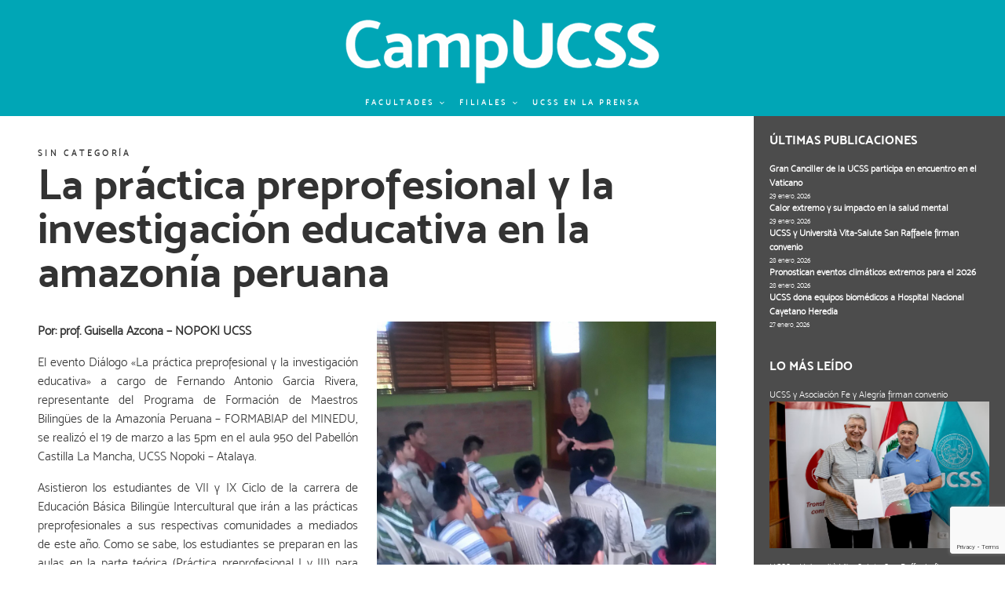

--- FILE ---
content_type: text/html; charset=UTF-8
request_url: https://camp.ucss.edu.pe/blog/la-practica-preprofesional-y-la-investigacion-educativa-en-la-amazonia-peruana/
body_size: 32613
content:
<!DOCTYPE html>
<html lang="es" class="no-js no-svg">
<head>
<!-- Google Analytics 4 -->
<!-- Google tag (gtag.js) -->
<script async src="https://www.googletagmanager.com/gtag/js?id=G-Y4W1NC0898"></script>
<script>
  window.dataLayer = window.dataLayer || [];
  function gtag(){dataLayer.push(arguments);}
  gtag('js', new Date());

  gtag('config', 'G-Y4W1NC0898');
</script>

<!--Fin de Google Analytics 4-->


<!-- Global site tag (gtag.js) - Google Analytics -->
<script async src="https://www.googletagmanager.com/gtag/js?id=UA-69974953-1"></script>
<script>
  window.dataLayer = window.dataLayer || [];
  function gtag(){dataLayer.push(arguments);}
  gtag('js', new Date());

  gtag('config', 'UA-69974953-1');
</script>


<meta charset="UTF-8">
<meta name="viewport" content="width=device-width, initial-scale=1">
<link rel="profile" href="http://gmpg.org/xfn/11">

<script>(function(html){html.className = html.className.replace(/\bno-js\b/,'js')})(document.documentElement);</script>
<meta name='robots' content='index, follow, max-image-preview:large, max-snippet:-1, max-video-preview:-1' />

	<!-- This site is optimized with the Yoast SEO plugin v24.0 - https://yoast.com/wordpress/plugins/seo/ -->
	<title>La práctica preprofesional y la investigación educativa en la amazonía peruana - CampUCSS</title>
	<link rel="canonical" href="https://camp.ucss.edu.pe/blog/la-practica-preprofesional-y-la-investigacion-educativa-en-la-amazonia-peruana/" />
	<meta property="og:locale" content="es_ES" />
	<meta property="og:type" content="article" />
	<meta property="og:title" content="La práctica preprofesional y la investigación educativa en la amazonía peruana - CampUCSS" />
	<meta property="og:description" content="Diálogo &quot;La práctica preprofesional y la investigación educativa&quot; a cargo de Fernando Antonio Garcia Rivera, representante del Programa de Formación de Maestros Bilingües de la Amazonía Peruana - FORMABIAP del MINEDU." />
	<meta property="og:url" content="https://camp.ucss.edu.pe/blog/la-practica-preprofesional-y-la-investigacion-educativa-en-la-amazonia-peruana/" />
	<meta property="og:site_name" content="CampUCSS" />
	<meta property="article:publisher" content="https://www.facebook.com/UCSS.PE" />
	<meta property="article:published_time" content="2016-03-25T20:28:05+00:00" />
	<meta property="article:modified_time" content="2016-03-28T21:24:47+00:00" />
	<meta property="og:image" content="https://camp.ucss.edu.pe/wp-content/uploads/2016/03/DSC_0193.jpg" />
	<meta property="og:image:width" content="1244" />
	<meta property="og:image:height" content="1244" />
	<meta property="og:image:type" content="image/jpeg" />
	<meta name="author" content="CampUCSS" />
	<meta name="twitter:card" content="summary_large_image" />
	<meta name="twitter:creator" content="@ucss_pe" />
	<meta name="twitter:site" content="@ucss_pe" />
	<meta name="twitter:label1" content="Escrito por" />
	<meta name="twitter:data1" content="CampUCSS" />
	<meta name="twitter:label2" content="Tiempo de lectura" />
	<meta name="twitter:data2" content="1 minuto" />
	<script type="application/ld+json" class="yoast-schema-graph">{"@context":"https://schema.org","@graph":[{"@type":"Article","@id":"https://camp.ucss.edu.pe/blog/la-practica-preprofesional-y-la-investigacion-educativa-en-la-amazonia-peruana/#article","isPartOf":{"@id":"https://camp.ucss.edu.pe/blog/la-practica-preprofesional-y-la-investigacion-educativa-en-la-amazonia-peruana/"},"author":{"name":"CampUCSS","@id":"https://camp.ucss.edu.pe/#/schema/person/b424c0da18d8c066e287378bed63331b"},"headline":"La práctica preprofesional y la investigación educativa en la amazonía peruana","datePublished":"2016-03-25T20:28:05+00:00","dateModified":"2016-03-28T21:24:47+00:00","mainEntityOfPage":{"@id":"https://camp.ucss.edu.pe/blog/la-practica-preprofesional-y-la-investigacion-educativa-en-la-amazonia-peruana/"},"wordCount":195,"commentCount":0,"publisher":{"@id":"https://camp.ucss.edu.pe/#organization"},"image":{"@id":"https://camp.ucss.edu.pe/blog/la-practica-preprofesional-y-la-investigacion-educativa-en-la-amazonia-peruana/#primaryimage"},"thumbnailUrl":"https://camp.ucss.edu.pe/wp-content/uploads/2016/03/DSC_0193.jpg","keywords":["Atalaya","Educación Bilingüe","Ministerio de Educación","NOPOKI"],"inLanguage":"es","potentialAction":[{"@type":"CommentAction","name":"Comment","target":["https://camp.ucss.edu.pe/blog/la-practica-preprofesional-y-la-investigacion-educativa-en-la-amazonia-peruana/#respond"]}]},{"@type":"WebPage","@id":"https://camp.ucss.edu.pe/blog/la-practica-preprofesional-y-la-investigacion-educativa-en-la-amazonia-peruana/","url":"https://camp.ucss.edu.pe/blog/la-practica-preprofesional-y-la-investigacion-educativa-en-la-amazonia-peruana/","name":"La práctica preprofesional y la investigación educativa en la amazonía peruana - CampUCSS","isPartOf":{"@id":"https://camp.ucss.edu.pe/#website"},"primaryImageOfPage":{"@id":"https://camp.ucss.edu.pe/blog/la-practica-preprofesional-y-la-investigacion-educativa-en-la-amazonia-peruana/#primaryimage"},"image":{"@id":"https://camp.ucss.edu.pe/blog/la-practica-preprofesional-y-la-investigacion-educativa-en-la-amazonia-peruana/#primaryimage"},"thumbnailUrl":"https://camp.ucss.edu.pe/wp-content/uploads/2016/03/DSC_0193.jpg","datePublished":"2016-03-25T20:28:05+00:00","dateModified":"2016-03-28T21:24:47+00:00","breadcrumb":{"@id":"https://camp.ucss.edu.pe/blog/la-practica-preprofesional-y-la-investigacion-educativa-en-la-amazonia-peruana/#breadcrumb"},"inLanguage":"es","potentialAction":[{"@type":"ReadAction","target":["https://camp.ucss.edu.pe/blog/la-practica-preprofesional-y-la-investigacion-educativa-en-la-amazonia-peruana/"]}]},{"@type":"ImageObject","inLanguage":"es","@id":"https://camp.ucss.edu.pe/blog/la-practica-preprofesional-y-la-investigacion-educativa-en-la-amazonia-peruana/#primaryimage","url":"https://camp.ucss.edu.pe/wp-content/uploads/2016/03/DSC_0193.jpg","contentUrl":"https://camp.ucss.edu.pe/wp-content/uploads/2016/03/DSC_0193.jpg","width":1244,"height":1244},{"@type":"BreadcrumbList","@id":"https://camp.ucss.edu.pe/blog/la-practica-preprofesional-y-la-investigacion-educativa-en-la-amazonia-peruana/#breadcrumb","itemListElement":[{"@type":"ListItem","position":1,"name":"Portada","item":"https://camp.ucss.edu.pe/"},{"@type":"ListItem","position":2,"name":"La práctica preprofesional y la investigación educativa en la amazonía peruana"}]},{"@type":"WebSite","@id":"https://camp.ucss.edu.pe/#website","url":"https://camp.ucss.edu.pe/","name":"CampUCSS","description":"Revista CampUCSS de la Universidad Católica Sedes Sapientiae","publisher":{"@id":"https://camp.ucss.edu.pe/#organization"},"potentialAction":[{"@type":"SearchAction","target":{"@type":"EntryPoint","urlTemplate":"https://camp.ucss.edu.pe/?s={search_term_string}"},"query-input":{"@type":"PropertyValueSpecification","valueRequired":true,"valueName":"search_term_string"}}],"inLanguage":"es"},{"@type":"Organization","@id":"https://camp.ucss.edu.pe/#organization","name":"CampUCSS","url":"https://camp.ucss.edu.pe/","logo":{"@type":"ImageObject","inLanguage":"es","@id":"https://camp.ucss.edu.pe/#/schema/logo/image/","url":"https://camp.ucss.edu.pe/wp-content/uploads/2026/01/Logo-CampUCSS-revista-prueba.png","contentUrl":"https://camp.ucss.edu.pe/wp-content/uploads/2026/01/Logo-CampUCSS-revista-prueba.png","width":530,"height":143,"caption":"CampUCSS"},"image":{"@id":"https://camp.ucss.edu.pe/#/schema/logo/image/"},"sameAs":["https://www.facebook.com/UCSS.PE","https://x.com/ucss_pe"]},{"@type":"Person","@id":"https://camp.ucss.edu.pe/#/schema/person/b424c0da18d8c066e287378bed63331b","name":"CampUCSS","image":{"@type":"ImageObject","inLanguage":"es","@id":"https://camp.ucss.edu.pe/#/schema/person/image/","url":"https://secure.gravatar.com/avatar/0e9e2aa18d76fe1b97d924739343e1c3d7fddf240744eb75a39b725385a14961?s=96&d=identicon&r=g","contentUrl":"https://secure.gravatar.com/avatar/0e9e2aa18d76fe1b97d924739343e1c3d7fddf240744eb75a39b725385a14961?s=96&d=identicon&r=g","caption":"CampUCSS"},"description":"Revista online de la Universidad Católica Sedes Sapientiae sobre temas académicos y concernientes a la vida universitaria.","url":"https://camp.ucss.edu.pe/blog/author/ucss_campucss/"}]}</script>
	<!-- / Yoast SEO plugin. -->


<link rel='dns-prefetch' href='//fonts.googleapis.com' />
<link href='https://fonts.gstatic.com' crossorigin rel='preconnect' />
<link rel="alternate" type="application/rss+xml" title="CampUCSS &raquo; Feed" href="https://camp.ucss.edu.pe/feed/" />
<link rel="alternate" type="application/rss+xml" title="CampUCSS &raquo; Feed de los comentarios" href="https://camp.ucss.edu.pe/comments/feed/" />
<link rel="alternate" type="application/rss+xml" title="CampUCSS &raquo; Comentario La práctica preprofesional y la investigación educativa en la amazonía peruana del feed" href="https://camp.ucss.edu.pe/blog/la-practica-preprofesional-y-la-investigacion-educativa-en-la-amazonia-peruana/feed/" />
<link rel="alternate" title="oEmbed (JSON)" type="application/json+oembed" href="https://camp.ucss.edu.pe/wp-json/oembed/1.0/embed?url=https%3A%2F%2Fcamp.ucss.edu.pe%2Fblog%2Fla-practica-preprofesional-y-la-investigacion-educativa-en-la-amazonia-peruana%2F" />
<link rel="alternate" title="oEmbed (XML)" type="text/xml+oembed" href="https://camp.ucss.edu.pe/wp-json/oembed/1.0/embed?url=https%3A%2F%2Fcamp.ucss.edu.pe%2Fblog%2Fla-practica-preprofesional-y-la-investigacion-educativa-en-la-amazonia-peruana%2F&#038;format=xml" />
<style id='wp-img-auto-sizes-contain-inline-css' type='text/css'>
img:is([sizes=auto i],[sizes^="auto," i]){contain-intrinsic-size:3000px 1500px}
/*# sourceURL=wp-img-auto-sizes-contain-inline-css */
</style>
<style id='wp-emoji-styles-inline-css' type='text/css'>

	img.wp-smiley, img.emoji {
		display: inline !important;
		border: none !important;
		box-shadow: none !important;
		height: 1em !important;
		width: 1em !important;
		margin: 0 0.07em !important;
		vertical-align: -0.1em !important;
		background: none !important;
		padding: 0 !important;
	}
/*# sourceURL=wp-emoji-styles-inline-css */
</style>
<style id='wp-block-library-inline-css' type='text/css'>
:root{--wp-admin-theme-color:#007cba;--wp-admin-theme-color--rgb:0,124,186;--wp-admin-theme-color-darker-10:#006ba1;--wp-admin-theme-color-darker-10--rgb:0,107,161;--wp-admin-theme-color-darker-20:#005a87;--wp-admin-theme-color-darker-20--rgb:0,90,135;--wp-admin-border-width-focus:2px;--wp-block-synced-color:#7a00df;--wp-block-synced-color--rgb:122,0,223;--wp-bound-block-color:var(--wp-block-synced-color)}@media (min-resolution:192dpi){:root{--wp-admin-border-width-focus:1.5px}}.wp-element-button{cursor:pointer}:root{--wp--preset--font-size--normal:16px;--wp--preset--font-size--huge:42px}:root .has-very-light-gray-background-color{background-color:#eee}:root .has-very-dark-gray-background-color{background-color:#313131}:root .has-very-light-gray-color{color:#eee}:root .has-very-dark-gray-color{color:#313131}:root .has-vivid-green-cyan-to-vivid-cyan-blue-gradient-background{background:linear-gradient(135deg,#00d084,#0693e3)}:root .has-purple-crush-gradient-background{background:linear-gradient(135deg,#34e2e4,#4721fb 50%,#ab1dfe)}:root .has-hazy-dawn-gradient-background{background:linear-gradient(135deg,#faaca8,#dad0ec)}:root .has-subdued-olive-gradient-background{background:linear-gradient(135deg,#fafae1,#67a671)}:root .has-atomic-cream-gradient-background{background:linear-gradient(135deg,#fdd79a,#004a59)}:root .has-nightshade-gradient-background{background:linear-gradient(135deg,#330968,#31cdcf)}:root .has-midnight-gradient-background{background:linear-gradient(135deg,#020381,#2874fc)}.has-regular-font-size{font-size:1em}.has-larger-font-size{font-size:2.625em}.has-normal-font-size{font-size:var(--wp--preset--font-size--normal)}.has-huge-font-size{font-size:var(--wp--preset--font-size--huge)}.has-text-align-center{text-align:center}.has-text-align-left{text-align:left}.has-text-align-right{text-align:right}#end-resizable-editor-section{display:none}.aligncenter{clear:both}.items-justified-left{justify-content:flex-start}.items-justified-center{justify-content:center}.items-justified-right{justify-content:flex-end}.items-justified-space-between{justify-content:space-between}.screen-reader-text{word-wrap:normal!important;border:0;clip-path:inset(50%);height:1px;margin:-1px;overflow:hidden;padding:0;position:absolute;width:1px}.screen-reader-text:focus{background-color:#ddd;clip-path:none;color:#444;display:block;font-size:1em;height:auto;left:5px;line-height:normal;padding:15px 23px 14px;text-decoration:none;top:5px;width:auto;z-index:100000}html :where(.has-border-color){border-style:solid}html :where([style*=border-top-color]){border-top-style:solid}html :where([style*=border-right-color]){border-right-style:solid}html :where([style*=border-bottom-color]){border-bottom-style:solid}html :where([style*=border-left-color]){border-left-style:solid}html :where([style*=border-width]){border-style:solid}html :where([style*=border-top-width]){border-top-style:solid}html :where([style*=border-right-width]){border-right-style:solid}html :where([style*=border-bottom-width]){border-bottom-style:solid}html :where([style*=border-left-width]){border-left-style:solid}html :where(img[class*=wp-image-]){height:auto;max-width:100%}:where(figure){margin:0 0 1em}html :where(.is-position-sticky){--wp-admin--admin-bar--position-offset:var(--wp-admin--admin-bar--height,0px)}@media screen and (max-width:600px){html :where(.is-position-sticky){--wp-admin--admin-bar--position-offset:0px}}

/*# sourceURL=wp-block-library-inline-css */
</style><style id='global-styles-inline-css' type='text/css'>
:root{--wp--preset--aspect-ratio--square: 1;--wp--preset--aspect-ratio--4-3: 4/3;--wp--preset--aspect-ratio--3-4: 3/4;--wp--preset--aspect-ratio--3-2: 3/2;--wp--preset--aspect-ratio--2-3: 2/3;--wp--preset--aspect-ratio--16-9: 16/9;--wp--preset--aspect-ratio--9-16: 9/16;--wp--preset--color--black: #000000;--wp--preset--color--cyan-bluish-gray: #abb8c3;--wp--preset--color--white: #ffffff;--wp--preset--color--pale-pink: #f78da7;--wp--preset--color--vivid-red: #cf2e2e;--wp--preset--color--luminous-vivid-orange: #ff6900;--wp--preset--color--luminous-vivid-amber: #fcb900;--wp--preset--color--light-green-cyan: #7bdcb5;--wp--preset--color--vivid-green-cyan: #00d084;--wp--preset--color--pale-cyan-blue: #8ed1fc;--wp--preset--color--vivid-cyan-blue: #0693e3;--wp--preset--color--vivid-purple: #9b51e0;--wp--preset--gradient--vivid-cyan-blue-to-vivid-purple: linear-gradient(135deg,rgba(6,147,227,1) 0%,rgb(155,81,224) 100%);--wp--preset--gradient--light-green-cyan-to-vivid-green-cyan: linear-gradient(135deg,rgb(122,220,180) 0%,rgb(0,208,130) 100%);--wp--preset--gradient--luminous-vivid-amber-to-luminous-vivid-orange: linear-gradient(135deg,rgba(252,185,0,1) 0%,rgba(255,105,0,1) 100%);--wp--preset--gradient--luminous-vivid-orange-to-vivid-red: linear-gradient(135deg,rgba(255,105,0,1) 0%,rgb(207,46,46) 100%);--wp--preset--gradient--very-light-gray-to-cyan-bluish-gray: linear-gradient(135deg,rgb(238,238,238) 0%,rgb(169,184,195) 100%);--wp--preset--gradient--cool-to-warm-spectrum: linear-gradient(135deg,rgb(74,234,220) 0%,rgb(151,120,209) 20%,rgb(207,42,186) 40%,rgb(238,44,130) 60%,rgb(251,105,98) 80%,rgb(254,248,76) 100%);--wp--preset--gradient--blush-light-purple: linear-gradient(135deg,rgb(255,206,236) 0%,rgb(152,150,240) 100%);--wp--preset--gradient--blush-bordeaux: linear-gradient(135deg,rgb(254,205,165) 0%,rgb(254,45,45) 50%,rgb(107,0,62) 100%);--wp--preset--gradient--luminous-dusk: linear-gradient(135deg,rgb(255,203,112) 0%,rgb(199,81,192) 50%,rgb(65,88,208) 100%);--wp--preset--gradient--pale-ocean: linear-gradient(135deg,rgb(255,245,203) 0%,rgb(182,227,212) 50%,rgb(51,167,181) 100%);--wp--preset--gradient--electric-grass: linear-gradient(135deg,rgb(202,248,128) 0%,rgb(113,206,126) 100%);--wp--preset--gradient--midnight: linear-gradient(135deg,rgb(2,3,129) 0%,rgb(40,116,252) 100%);--wp--preset--font-size--small: 13px;--wp--preset--font-size--medium: 20px;--wp--preset--font-size--large: 36px;--wp--preset--font-size--x-large: 42px;--wp--preset--spacing--20: 0.44rem;--wp--preset--spacing--30: 0.67rem;--wp--preset--spacing--40: 1rem;--wp--preset--spacing--50: 1.5rem;--wp--preset--spacing--60: 2.25rem;--wp--preset--spacing--70: 3.38rem;--wp--preset--spacing--80: 5.06rem;--wp--preset--shadow--natural: 6px 6px 9px rgba(0, 0, 0, 0.2);--wp--preset--shadow--deep: 12px 12px 50px rgba(0, 0, 0, 0.4);--wp--preset--shadow--sharp: 6px 6px 0px rgba(0, 0, 0, 0.2);--wp--preset--shadow--outlined: 6px 6px 0px -3px rgba(255, 255, 255, 1), 6px 6px rgba(0, 0, 0, 1);--wp--preset--shadow--crisp: 6px 6px 0px rgba(0, 0, 0, 1);}:where(.is-layout-flex){gap: 0.5em;}:where(.is-layout-grid){gap: 0.5em;}body .is-layout-flex{display: flex;}.is-layout-flex{flex-wrap: wrap;align-items: center;}.is-layout-flex > :is(*, div){margin: 0;}body .is-layout-grid{display: grid;}.is-layout-grid > :is(*, div){margin: 0;}:where(.wp-block-columns.is-layout-flex){gap: 2em;}:where(.wp-block-columns.is-layout-grid){gap: 2em;}:where(.wp-block-post-template.is-layout-flex){gap: 1.25em;}:where(.wp-block-post-template.is-layout-grid){gap: 1.25em;}.has-black-color{color: var(--wp--preset--color--black) !important;}.has-cyan-bluish-gray-color{color: var(--wp--preset--color--cyan-bluish-gray) !important;}.has-white-color{color: var(--wp--preset--color--white) !important;}.has-pale-pink-color{color: var(--wp--preset--color--pale-pink) !important;}.has-vivid-red-color{color: var(--wp--preset--color--vivid-red) !important;}.has-luminous-vivid-orange-color{color: var(--wp--preset--color--luminous-vivid-orange) !important;}.has-luminous-vivid-amber-color{color: var(--wp--preset--color--luminous-vivid-amber) !important;}.has-light-green-cyan-color{color: var(--wp--preset--color--light-green-cyan) !important;}.has-vivid-green-cyan-color{color: var(--wp--preset--color--vivid-green-cyan) !important;}.has-pale-cyan-blue-color{color: var(--wp--preset--color--pale-cyan-blue) !important;}.has-vivid-cyan-blue-color{color: var(--wp--preset--color--vivid-cyan-blue) !important;}.has-vivid-purple-color{color: var(--wp--preset--color--vivid-purple) !important;}.has-black-background-color{background-color: var(--wp--preset--color--black) !important;}.has-cyan-bluish-gray-background-color{background-color: var(--wp--preset--color--cyan-bluish-gray) !important;}.has-white-background-color{background-color: var(--wp--preset--color--white) !important;}.has-pale-pink-background-color{background-color: var(--wp--preset--color--pale-pink) !important;}.has-vivid-red-background-color{background-color: var(--wp--preset--color--vivid-red) !important;}.has-luminous-vivid-orange-background-color{background-color: var(--wp--preset--color--luminous-vivid-orange) !important;}.has-luminous-vivid-amber-background-color{background-color: var(--wp--preset--color--luminous-vivid-amber) !important;}.has-light-green-cyan-background-color{background-color: var(--wp--preset--color--light-green-cyan) !important;}.has-vivid-green-cyan-background-color{background-color: var(--wp--preset--color--vivid-green-cyan) !important;}.has-pale-cyan-blue-background-color{background-color: var(--wp--preset--color--pale-cyan-blue) !important;}.has-vivid-cyan-blue-background-color{background-color: var(--wp--preset--color--vivid-cyan-blue) !important;}.has-vivid-purple-background-color{background-color: var(--wp--preset--color--vivid-purple) !important;}.has-black-border-color{border-color: var(--wp--preset--color--black) !important;}.has-cyan-bluish-gray-border-color{border-color: var(--wp--preset--color--cyan-bluish-gray) !important;}.has-white-border-color{border-color: var(--wp--preset--color--white) !important;}.has-pale-pink-border-color{border-color: var(--wp--preset--color--pale-pink) !important;}.has-vivid-red-border-color{border-color: var(--wp--preset--color--vivid-red) !important;}.has-luminous-vivid-orange-border-color{border-color: var(--wp--preset--color--luminous-vivid-orange) !important;}.has-luminous-vivid-amber-border-color{border-color: var(--wp--preset--color--luminous-vivid-amber) !important;}.has-light-green-cyan-border-color{border-color: var(--wp--preset--color--light-green-cyan) !important;}.has-vivid-green-cyan-border-color{border-color: var(--wp--preset--color--vivid-green-cyan) !important;}.has-pale-cyan-blue-border-color{border-color: var(--wp--preset--color--pale-cyan-blue) !important;}.has-vivid-cyan-blue-border-color{border-color: var(--wp--preset--color--vivid-cyan-blue) !important;}.has-vivid-purple-border-color{border-color: var(--wp--preset--color--vivid-purple) !important;}.has-vivid-cyan-blue-to-vivid-purple-gradient-background{background: var(--wp--preset--gradient--vivid-cyan-blue-to-vivid-purple) !important;}.has-light-green-cyan-to-vivid-green-cyan-gradient-background{background: var(--wp--preset--gradient--light-green-cyan-to-vivid-green-cyan) !important;}.has-luminous-vivid-amber-to-luminous-vivid-orange-gradient-background{background: var(--wp--preset--gradient--luminous-vivid-amber-to-luminous-vivid-orange) !important;}.has-luminous-vivid-orange-to-vivid-red-gradient-background{background: var(--wp--preset--gradient--luminous-vivid-orange-to-vivid-red) !important;}.has-very-light-gray-to-cyan-bluish-gray-gradient-background{background: var(--wp--preset--gradient--very-light-gray-to-cyan-bluish-gray) !important;}.has-cool-to-warm-spectrum-gradient-background{background: var(--wp--preset--gradient--cool-to-warm-spectrum) !important;}.has-blush-light-purple-gradient-background{background: var(--wp--preset--gradient--blush-light-purple) !important;}.has-blush-bordeaux-gradient-background{background: var(--wp--preset--gradient--blush-bordeaux) !important;}.has-luminous-dusk-gradient-background{background: var(--wp--preset--gradient--luminous-dusk) !important;}.has-pale-ocean-gradient-background{background: var(--wp--preset--gradient--pale-ocean) !important;}.has-electric-grass-gradient-background{background: var(--wp--preset--gradient--electric-grass) !important;}.has-midnight-gradient-background{background: var(--wp--preset--gradient--midnight) !important;}.has-small-font-size{font-size: var(--wp--preset--font-size--small) !important;}.has-medium-font-size{font-size: var(--wp--preset--font-size--medium) !important;}.has-large-font-size{font-size: var(--wp--preset--font-size--large) !important;}.has-x-large-font-size{font-size: var(--wp--preset--font-size--x-large) !important;}
/*# sourceURL=global-styles-inline-css */
</style>

<style id='classic-theme-styles-inline-css' type='text/css'>
/*! This file is auto-generated */
.wp-block-button__link{color:#fff;background-color:#32373c;border-radius:9999px;box-shadow:none;text-decoration:none;padding:calc(.667em + 2px) calc(1.333em + 2px);font-size:1.125em}.wp-block-file__button{background:#32373c;color:#fff;text-decoration:none}
/*# sourceURL=/wp-includes/css/classic-themes.min.css */
</style>
<link rel='stylesheet' id='font-awesome-css' href='https://camp.ucss.edu.pe/wp-content/plugins/gutentools//assets/vendors/font-awesome/css/all.min.css?ver=6.5.1' type='text/css' media='all' />
<link rel='stylesheet' id='wp-pagenavi-css' href='https://camp.ucss.edu.pe/wp-content/plugins/wp-pagenavi/pagenavi-css.css?ver=2.70' type='text/css' media='all' />
<link rel='stylesheet' id='gutentools-styles-css' href='https://camp.ucss.edu.pe/wp-content/plugins/gutentools//assets/styles/style.css?ver=6.5.1' type='text/css' media='all' />
<link rel='stylesheet' id='slick-slider-css' href='https://camp.ucss.edu.pe/wp-content/plugins/gutentools//assets/vendors/slick/slick.min.css?ver=1.8.0' type='text/css' media='all' />
<link rel='stylesheet' id='slick-slider-theme-css' href='https://camp.ucss.edu.pe/wp-content/plugins/gutentools//assets/vendors/slick/slick-theme.css?ver=1.8.0' type='text/css' media='all' />
<link rel='stylesheet' id='gutentools-fonts-css' href='https://fonts.googleapis.com/css?family=Open+Sans:300,400,600,700,800|Raleway:300,400,500,600,700,800,900|Roboto:300,400,500,700,900&#038;display=swap' type='text/css' media='all' />
<link rel='stylesheet' id='twentyseventeen-fonts-css' href='https://fonts.googleapis.com/css?family=Libre+Franklin%3A300%2C300i%2C400%2C400i%2C600%2C600i%2C800%2C800i&#038;subset=latin%2Clatin-ext' type='text/css' media='all' />
<link rel='stylesheet' id='twentyseventeen-style-css' href='https://camp.ucss.edu.pe/wp-content/themes/twentyseventeen/style.css?ver=6.9' type='text/css' media='all' />
<link rel='stylesheet' id='colorbox-css' href='https://camp.ucss.edu.pe/wp-content/plugins/slideshow-gallery/css/colorbox.css?ver=1.3.19' type='text/css' media='all' />
<link rel='stylesheet' id='slideshow-font-css' href='https://camp.ucss.edu.pe/wp-content/plugins/slideshow-gallery/views/default/css/font.css' type='text/css' media='all' />
<script type="text/javascript" src="https://camp.ucss.edu.pe/wp-includes/js/jquery/jquery.min.js?ver=3.7.1" id="jquery-core-js"></script>
<script type="text/javascript" src="https://camp.ucss.edu.pe/wp-includes/js/jquery/jquery-migrate.min.js?ver=3.4.1" id="jquery-migrate-js"></script>
<script type="text/javascript" src="https://camp.ucss.edu.pe/wp-content/plugins/slideshow-gallery/js/gallery.js?ver=1.0" id="slideshow-gallery-js"></script>
<script type="text/javascript" src="https://camp.ucss.edu.pe/wp-content/plugins/slideshow-gallery/js/colorbox.js?ver=1.3.19" id="colorbox-js"></script>
<link rel="https://api.w.org/" href="https://camp.ucss.edu.pe/wp-json/" /><link rel="alternate" title="JSON" type="application/json" href="https://camp.ucss.edu.pe/wp-json/wp/v2/posts/19528" /><link rel="EditURI" type="application/rsd+xml" title="RSD" href="https://camp.ucss.edu.pe/xmlrpc.php?rsd" />
<link rel='shortlink' href='https://camp.ucss.edu.pe/?p=19528' />
<!-- WordPress Most Popular --><script type="text/javascript">/* <![CDATA[ */ jQuery.post("https://camp.ucss.edu.pe/wp-admin/admin-ajax.php", { action: "wmp_update", id: 19528, token: "fac5d96460" }); /* ]]> */</script><!-- /WordPress Most Popular --><link rel="pingback" href="https://camp.ucss.edu.pe/xmlrpc.php">
	<style id="twentyseventeen-custom-header-styles" type="text/css">
			.site-title,
		.site-description {
			position: absolute;
			clip: rect(1px, 1px, 1px, 1px);
		}
		</style>
	<link rel="icon" href="https://camp.ucss.edu.pe/wp-content/uploads/2025/01/cropped-455234544_924463069721791_6431732247800537990_n-32x32.jpg" sizes="32x32" />
<link rel="icon" href="https://camp.ucss.edu.pe/wp-content/uploads/2025/01/cropped-455234544_924463069721791_6431732247800537990_n-192x192.jpg" sizes="192x192" />
<link rel="apple-touch-icon" href="https://camp.ucss.edu.pe/wp-content/uploads/2025/01/cropped-455234544_924463069721791_6431732247800537990_n-180x180.jpg" />
<meta name="msapplication-TileImage" content="https://camp.ucss.edu.pe/wp-content/uploads/2025/01/cropped-455234544_924463069721791_6431732247800537990_n-270x270.jpg" />
		<style type="text/css" id="wp-custom-css">
			/*
Puedes añadir tu propio CSS aquí.

Haz clic en el icono de ayuda de arriba para averiguar más.
*/


html
{
font-size:16px;
} 

body
{
font-size: 0.825rem;
line-height: 1.5em;
font-family:'Mosklight_300';		
}

h1, h2, h3, h4, h5, h6
{
clear:none;
font-weight:bold;
font-family: 'Moskbold_700';
color:inherit;	
}



h2
{
font-size: 1.625rem;
}

h2, .home.blog .entry-title {
    font-size: 1.5rem;
}

p {
margin-bottom: 1em;
}

a {
    color: #4ad;
}

.boxshadow {
-webkit-box-shadow: 0px 5px 15px 0px rgba(0,0,0,0.5);
-moz-box-shadow: 0px 5px 15px 0px rgba(0,0,0,0.5);
box-shadow: 0px 5px 15px 0px rgba(0,0,0,0.5);
}

.boxshadowin {
-webkit-box-shadow: inset 0px 5px 15px 0px rgba(0,0,0,0.3);
-moz-box-shadow: inset 0px 5px 15px 0px rgba(0,0,0,0.3);
box-shadow: inset 0px 5px 15px 0px rgba(0,0,0,0.3);
}


/* HEADER */

header {
	
}

.navigation-top {
border-top:0px;
border-bottom:0px;
background:transparent;
font-size:x-small;
text-transform: uppercase;	
}
.navigation-top a
{
letter-spacing:0.3em;	 
}
.navigation-top a:link {}
.navigation-top a:visited {}
.navigation-top a:hover {color:#00a6b6 !important; background:#fff;}
.navigation-top a:active {}
.navigation-top .current-menu-item a  {color:#fff;}

.site-navigation-fixed.navigation-top {
    background:#00a6b6;
}

.main-navigation ul {
    text-align: center;
}

.menu-toggle {
	  color:#fff;
    padding:0.5em 1em;
}
.menu-toggle .icon {
    margin-right: 0;
    top: 0;
}

.site-branding {
    padding: 1.5em 0 0 0;
}

.site-branding .wrap {
text-align:center;
}

.site-title {
display:none;}

.site-description {
color:#fff;font-weight:bold;text-align:right;}

.site-header {
background-color:#00a6b6;
}

body.page:not(.twentyseventeen-front-page) .entry-header .entry-title {
    font-size: 3rem;
    letter-spacing: 0;
    text-transform: none;
	  font-family: 'moskbold_700';
	  line-height:0.9em;
	  margin-bottom:0.1em;
}

.custom-logo-link {
    padding-right: 0em;
}

.subnavigation-top {
position:relative;
display:block;
height:40px;
background:#008696 url(../../wp-content/themes/twentyseventeen/images/deg-up-50.png) center -19px no-repeat;
background-size:100% 70%;
}

header .social-navigation {
    margin-bottom:0;
    margin-left:1.25em;
}

header .social-navigation a {
    background-color: transparent;
    -webkit-border-radius: 35px;
    border-radius: 35px;
    color: #fff;
    display: inline-block;
    height: 35px;
    margin: 0.15em 0 0 0;
    text-align: center;
    width: 35px;
}

header .social-navigation a:hover, header .social-navigation a:focus {
    background-color: transparent;
}

header .social-navigation .icon {
    top: 10px;
}

header input, header textarea, header select {
    background-color:white!important;
    background-image: none !important;
    color:#00a0b0 !important;
}

header input[type="search"] {
    font-size:0.8em;
    border: 0px;
    -webkit-border-radius: 5px;
    border-radius: 5px;
    padding: 0.1em 0.8em;
    font-weight:bold;
    letter-spacing:0.2em;      
}


header .search-form .search-submit {
    bottom: 2px;
    padding: 0.1em 0.3em;
    position: absolute;
    right: 2px;
    top: 2px;
    background:#008696;
}

header .search-form .search-submit .icon {
    height: 13px;
    width: 13px;
    top: -5px;
}

.headersearchform {
position:absolute; top:2px; right:0; margin-right:15px; width:200px;
}

input[type="search"] {
    border: 0px;
    -webkit-border-radius: 0px;
    border-radius: 0px;
    display: block;
    padding: 0.4em;
}
.search-form .search-submit {
    bottom: 3px;
    padding: 0.24em 0.3em;
    position: absolute;
    right: 3px;
    top: 3px;
}

/* FIN HEADER */




.site-content {
    padding: 0 0 0;
}

.site-content-contain {
    background-color: #4c4c4c;
}

.single-post .attachment-twentyseventeen-featured-image, .single-featured-image-header {
    display: none;
}

.wrap {
    margin-left: auto;
    margin-right: auto;
    max-width: 1680px;
 /* max-width:700px; */
}

.full {
margin-left:-2em;
margin-right:-2em;
}

.entirebox {
display:block;
width:100%;
height:0px;
clear:both;
}

.page {
	font-family:'Mosklight_300';
	color:#000;
}

.more-link {
font-weight:bold;
}

.white, .white a, .white .entry-title a {color:#ffffff;}

#secondary {
font-size: 0.725rem;
}

#secondary h2.widget-title {
font-size:1rem;
letter-spacing:0;
margin-bottom:1em;
color:#ffffff;	
}

#secondary .widget ul li {
    color:#fff;
    border: 0;
    padding: 0;
}

#secondary .widget ul li a {
	color:#fff;
    text-decoration:none;
    -webkit-box-shadow: inset 0 0px 0 rgba(255, 255, 255, 1);
    /* box-shadow: inset 0 0px 0 rgba(255, 255, 255, 1); */
}

#secondary .widget ul li a:hover {
    color: #dede2c;
    -webkit-box-shadow: inset 0 0 0 rgba(0, 0, 0, 0), 0 0px 0 rgba(0, 0, 0, 1);
    box-shadow: inset 0 0 0 rgba(0, 0, 0, 0), 0 0px 0 rgba(0, 0, 0, 1);
}

.page-header {
    padding-bottom: 0;
}


.wp-caption .wp-caption-text {
    margin: 0.5em 0 0 0;}
.wp-caption {color:inherit; font-size:x-small; text-align:right; line-height:1.5em; }


.widget_calendar th, .widget_calendar td {
font-size:x-small;
}
.widget_calendar caption {
font-size:small;
text-transform:uppercase;
font-weight:bold;
}

.widget_recent_entries li a {
font-weight:bold;
}


.entry-title {
line-height: 1em;
}

.entry-title a {
    color: #00a6b6;
    box-shadow: none;
}
.entry-title a:hover, .entry-title a:active {
    box-shadow: none;
}

.entry-content a, .entry-summary a, .widget a, .site-footer .widget-area a, .posts-navigation a, .widget_authors a strong {
    -webkit-box-shadow: 0 0 0 0px;
    box-shadow: none;
}

.entry-content a img, .widget a img {
    -webkit-box-shadow: 0 0 0 0px;
    box-shadow: none;
    margin-bottom:1em;
}

.textshadow {text-shadow: 1px 1px 3px rgba(0, 0, 0, 1);
}
.textshadowlight {text-shadow: 1px 1px 5px rgba(50, 50, 50, 1);
}

#secondary {
padding-top:20px!important;
padding-bottom:20px;
padding-left:20px;
padding-right:20px;
}

.blog .site-main > article, .archive .site-main > article, .search .site-main > article {
    padding-bottom: 0em;
}

.no-svg .search-submit .screen-reader-text {
display:none;
}


/* SECCIONES */

.ucsstv {
background:#007686;
padding-bottom:1em;
}

.visibilitynone {
display:none; }
.visibilityon {
display:inline; }

/* FIN SECCIONES */



.explain {
font-size:1.3em;
line-height:1.3em;
margin-bottom:0;
}

.bytext {
border-top:1px solid #333; padding-top:1em;
padding-bottom:1em;
width:50%;
margin:0 auto;
min-width:300px;
text-align:center;
font-weight:bold;	
}

.llamada {
padding:20px;
background:#cccccc;
font-family:Times, serif;
font-size:1.5em;
line-height:1.2em;
text-align:right;
color:#fff;
font-weight:bold;
font-style:italic;
width:100%;
float:right;
margin-bottom:1em;	
}


.pie {
font-size:small;
border-top:1px solid #333;
padding-top:1em;
padding-bottom:1em;
margin-top:2em;
}

.entry-meta {
font-size:0.7em;
letter-spacing:0.3em;
line-height:1rem;
font-weight:bold;
color:inherit;	
}

.entry-meta a {
box-shadow:none;
color:inherit;	
}

.entry-meta a:hover {
box-shadow:none;
color:#fc0;	
}

.entry-header {
padding-top:2.5em!important;
padding-bottom:1.5em!important;
}

.entry-header .entry-title {
font-size:2.5em;
margin-bottom:0.2em;
}

.entry-header .entry-title h1 {
letter-spacing:-1em;
}	

.entry-content h2, .entry-content h3 {padding:0;}

.entry-content {
text-align:justify;
}

.archive-title {
	padding-bottom: 5px;
	border-bottom: 1px solid #333;
}

blockquote{
	font-size: small;
	font-style:normal;

  margin-left:10%;
	margin-bottom:1em;
  padding:2em 2em 1em 4em;
  position: relative;
  background:#eeeeee;
	color:inherit;
}

blockquote::before{
  font-family:Arial;
  content: "\201C";
  color:#ffffff!important;
  font-size:7em;
	line-height:1.5em;
  position: absolute;
  left:0.15em;
  top:-11px;
}

blockquote::after{
  content: '';
}

blockquote span{
  display:block;
  color:#333333;
  font-style: normal;
  font-weight: bold;
  margin-top:1em;
}





/* COLUMNAS */

.floatleft {float:left!important;}
.floatright {float:right!important;}

.marginleft {margin-left:0;}
.marginright {margin-right:0;}
.margintop {margin-top:0;}
.marginbottom {margin-bottom:0;}

.oneoftwocolumns, .oneofthreecolumns, .twoofthreecolumns  {
display:block;
float:left;
width:100%;
}


/* FIN COLUMNAS */



/* TABLE FOR IE AND FLEXBOX FOR ALL */

.tableflex {
display:block; /* for IE */
display:flex;	
flex-direction:column;
align-items:center;	
}
.tableflex-element {
display:table-cell; /* for IE */
width:100%;
vertical-align:bottom;
zoom: 1; /* hack for ie7 */
*display:inline; /* hack for ie7 */
display:flex;
flex-direction:column;
justify-content:flex-end; 
}


/* FIN TABLE FOR IE AND FLEXBOX FOR ALL */



/* NOTICIAS PRINCIPALES */


.news-image {
display:block;
width:100%;
margin-right:0px;
padding:2em 2em 0 2em;
}

.news-image img {
height:200px;
width:100%;
object-fit:cover;
margin-bottom:0;
}

.news-video {
display:block;
width:100%;
margin-right:0px;
}


.news iframe {
margin-bottom:0.5em;
}

.featured {
flex:1;	
position:relative;
background:url(../../wp-content/themes/twentyseventeen/images/deg-down-50.png) center bottom no-repeat; background-size:100% 100%;

height:460px;	
}

.featured div.entry-meta {
position:absolute;
top:2em;
right:0;
max-width:70%;	
padding:0.5em 2em;
margin:0 auto;
text-align:center;
color:#ffffff;
line-height:1rem;
text-shadow:none;	
}
.featured div.entry-meta a {
color:#ffffff;
box-shadow:none;	
}

.news-image-ver {
display:block;
width:100%;
margin-right:0px;
padding:2em 10em 0 10em;
}

.news-text-ver {
display:inline-block;
margin-bottom:0em;
margin-top:0.5em;
line-height:1.6em;
}


.destacadas.tableflex {
flex-wrap:wrap;
}

.destacadas.tableflex article:nth-of-type(1) {
	flex:0 1 100%;
	flex-basis:100%;
}

/* FIN NOTICIAS PRINCIPALES */






/* CUSTOM POSTS */


.institucional article.post-35587 div h2{
	font-family:Oswald;
}


.institucional article.post-35575 div{	background:rgba(0,30,60,0.5)!important;
}

.institucional article.post-36349 div{	background:rgba(174,123,21,0.5)!important;
}

/* FIN CUSTOM POSTS */




/* UCSSTV */
.ucsstv .videotext h1.entry-title {color:#fff;}

/* FIN UCSS TV */












@media screen and (min-width: 67em) {
.navigation-top .wrap {
    padding: 0em 3.85em!important;
}
header .social-navigation {
    margin-left:5px;
}


}

















@media screen and (min-width: 48em) {


/* HEADER */


body.page:not(.twentyseventeen-front-page) .entry-header .entry-title {
    font-size: 4rem;
	}		

.main-navigation a {
    padding: 0.5em 1em;
}

.main-navigation ul {
	
	z-index:99999;}

.main-navigation ul ul {
    background: #078;
    border-width: 0px;
}

.custom-logo-link img, body.home.title-tagline-hidden.has-header-image .custom-logo-link img, body.home.title-tagline-hidden.has-header-video .custom-logo-link img {
    max-width: 400px;
}

.custom-logo-link img {
    display: inline-block;
    max-height: 100%;
    width: auto;
}


.navigation-top .wrap {
    max-width: none;
    padding: 0em 5.1em;
}

.navigation-top a
{
color:#fff;
}


.subnavigation-top {
position:relative;
display:block;
height:35px;
background:#008696 url(../../wp-content/themes/twentyseventeen/images/deg-up-50.png) center -19px no-repeat;
background-size:100% 70%;
}



header .social-navigation {
    margin-left:-12px;
}

header .social-navigation a {
    background-color: transparent;
    -webkit-border-radius: 35px;
    border-radius: 35px;
    color: #fff;
    display: inline-block;
    height: 35px;
    margin: 0 0 0 0;
    text-align: center;
    width: 35px;
}

header .social-navigation a:hover, header .social-navigation a:focus {
    background-color: transparent;
}

header .social-navigation .icon {
    top: 10px;
}

header input[type="search"] {
    font-size:inherit;
}

header .search-form .search-submit .icon {
    height: 13px;
    width: 13px;
    top: -6px;
}

.headersearchform {
width:300px;margin-right:39px;
} 
	

		

/* FIN HEADER */



.has-sidebar:not(.error404) #primary {
    width:75%;
}

.has-sidebar #secondary {
    width: 25%;
}

.wrap {
    max-width: 1680px;
 /* max-width: 1000px; */
}

.full {
margin-left:-3em;
margin-right:-3em;
}

.entry-header .entry-title {
font-size:3.5em;
}

.visibilitynone {
display:inline; }
.visibilityon {
display:none; }

.llamada {width:30%;}


/* COLUMNAS */

.marginleft {margin-left:2em;}
.marginright {margin-right:2em;}
.margintop {margin-top:2em;}
.marginbottom {margin-bottom:2em;}	
	
.oneoftwocolumns {
display:inline-block;
float:left;
width:50%;
}
.oneofthreecolumns {
display:inline-block;
float:left;
width:33.33%;
}
.twoofthreecolumns {
display:inline-block;
float:left;
width:66.66%;
}

.verticalalignment {
float:none;
margin-left:-3px;
vertical-align:middle;
}
.verticalalignmentfirst {
float:none;
vertical-align:middle;
}

/* FIN COLUMNAS */



/* TABLE FOR IE AND FLEXBOX FOR ALL */

.tableflex {
display:table-row;
display:flex;	
flex-direction:row;	
}
.tableflex-element {
display:inline-block;
display:table-cell;	
display:flex;	
}
	
.destacadas.tableflex {

}
	
.destacadas.tableflex article {
flex:1;
}	
	

/* FIN TABLE FOR IE AND FLEXBOX FOR ALL */



/* NOTICIAS PRINCIPALES */

.news-image {
display:inline-block;
width:50%;
vertical-align:middle;
padding:1em 0 1em 2em;
}

.news-image img {
float:left;
height:240px;
}

.news-video {
display:inline-block;
width:66.6%;
vertical-align:middle;
}

.news-video iframe {
margin-bottom:0px;
}

.news-video-text {
display:inline-block;
width:33.3%;
vertical-align:middle;
margin-top:1em;
margin-bottom:1em;
padding-left:2em;
}

.news-image-ver {
display:inline-block;
width:33%;
vertical-align:middle;
padding:1em 0 1em 2em;
}

.news-text-ver {
display:inline-block;
width:66%;
vertical-align:middle;
margin-top:2em;
margin-bottom:0.5em;
}


/* FIN NOTICIAS PRINCIPALES */



/* PAGINAS */
body:not(.has-sidebar):not(.page-one-column) .page-header, body.has-sidebar.error404 #primary .page-header, body.page-two-column:not(.archive) #primary .entry-header, body.page-two-column.archive:not(.has-sidebar) #primary .page-header {
    float: none;
    width: auto;
}
.blog:not(.has-sidebar) #primary article, .archive:not(.page-one-column):not(.has-sidebar) #primary article, .search:not(.has-sidebar) #primary article, .error404:not(.has-sidebar) #primary .page-content, .error404.has-sidebar #primary .page-content, body.page-two-column:not(.archive) #primary .entry-content, body.page-two-column #comments {
    float: none;
    width: auto;
}
/* FIN PAGINAS */

	
}



















@media screen and (min-width: 30em) {

body
{
font-size: 1rem;
line-height: 1.5em;
}


		/* Impressa */
		.tematic-theme								{ width:100%; padding-left:30px; }
		.tematic-theme img							{ width: 18px; }
		.tematic-area								{ padding:20px 40px 20px 0px; background:url('https://camp.ucss.edu.pe/wp-content/themes/CampUCSS2015app/images/piece-breadcrumb.png') left bottom; text-align:right; line-height:1.1em; overflow:hidden; }
		.tematic-symbol								{ width:60px; height:60px; margin-left:1em; margin-top:-10px; margin-bottom:-10px; }


}




@media screen and (min-width: 20em) {
}




		</style>
		<link href="https://fonts.googleapis.com/css?family=Archivo+Narrow:400,400i,700,700i|Oswald:200,300,400,500,600,700" rel="stylesheet">
<link href="https://fonts.googleapis.com/css?family=Source+Sans+Pro:200,200i,300,300i,400,400i,600,600i,700,700i,900,900i" rel="stylesheet">
<link href='https://fonts.googleapis.com/css?family=Rock+Salt' rel="stylesheet">
<link href="https://fonts.googleapis.com/css?family=Montserrat:300,300i,400,400i,700,700i,800,800i" rel="stylesheet">
<link rel="stylesheet" href="https://camp.ucss.edu.pe/wp-content/themes/twentyseventeen/font-stylesheet.css" type="text/css" charset="utf-8" />
<link href="https://fonts.googleapis.com/css?family=Titillium+Web:300,300i,400,400i,600,600i,700,700i" rel="stylesheet">
</head>

<body class="wp-singular post-template-default single single-post postid-19528 single-format-standard wp-custom-logo wp-theme-twentyseventeen group-blog has-sidebar title-tagline-hidden colors-light">
<div id="page" class="site">
	<a class="skip-link screen-reader-text" href="#content">Saltar al contenido</a>

	<header id="masthead" class="site-header" role="banner">

		<div class="custom-header">

		<div class="custom-header-media">
					</div>

	<div class="site-branding">
	<div class="wrap">

		<a href="https://camp.ucss.edu.pe/" class="custom-logo-link" rel="home"><img width="1204" height="250" src="https://camp.ucss.edu.pe/wp-content/uploads/2017/12/cropped-CampUCSS-logo-2017.png" class="custom-logo" alt="CampUCSS" decoding="async" fetchpriority="high" srcset="https://camp.ucss.edu.pe/wp-content/uploads/2017/12/cropped-CampUCSS-logo-2017.png 1204w, https://camp.ucss.edu.pe/wp-content/uploads/2017/12/cropped-CampUCSS-logo-2017-300x62.png 300w, https://camp.ucss.edu.pe/wp-content/uploads/2017/12/cropped-CampUCSS-logo-2017-768x159.png 768w, https://camp.ucss.edu.pe/wp-content/uploads/2017/12/cropped-CampUCSS-logo-2017-1024x213.png 1024w" sizes="100vw" /></a>
		<div class="site-branding-text">
							<p class="site-title"><a href="https://camp.ucss.edu.pe/" rel="home">CampUCSS</a></p>
			
							<p class="site-description">Revista CampUCSS de la Universidad Católica Sedes Sapientiae</p>
					</div><!-- .site-branding-text -->

		

	</div><!-- .wrap -->
</div><!-- .site-branding -->

</div><!-- .custom-header -->

					<div class="navigation-top">
				<div class="wrap">
					<nav id="site-navigation" class="main-navigation" role="navigation" aria-label="Menú superior">
	<button class="menu-toggle" aria-controls="top-menu" aria-expanded="false">
		<svg class="icon icon-bars" aria-hidden="true" role="img"> <use href="#icon-bars" xlink:href="#icon-bars"></use> </svg><svg class="icon icon-close" aria-hidden="true" role="img"> <use href="#icon-close" xlink:href="#icon-close"></use> </svg>	</button>

	<div class="menu-principal-container"><ul id="top-menu" class="menu"><li id="menu-item-51597" class="menu-item menu-item-type-custom menu-item-object-custom menu-item-has-children menu-item-51597"><a href="#">Facultades<svg class="icon icon-angle-down" aria-hidden="true" role="img"> <use href="#icon-angle-down" xlink:href="#icon-angle-down"></use> </svg></a>
<ul class="sub-menu">
	<li id="menu-item-51603" class="menu-item menu-item-type-taxonomy menu-item-object-category menu-item-51603"><a href="https://camp.ucss.edu.pe/blog/category/facultad-de-ingenieria/">Facultad de Ingeniería</a></li>
	<li id="menu-item-51602" class="menu-item menu-item-type-taxonomy menu-item-object-category menu-item-51602"><a href="https://camp.ucss.edu.pe/blog/category/facultad-derecho-politicas/">Facultad de Derecho y Ciencias Políticas</a></li>
	<li id="menu-item-51600" class="menu-item menu-item-type-taxonomy menu-item-object-category menu-item-51600"><a href="https://camp.ucss.edu.pe/blog/category/facultad-de-ciencias-de-la-salud/">Facultad de Ciencias de la Salud</a></li>
	<li id="menu-item-51601" class="menu-item menu-item-type-taxonomy menu-item-object-category menu-item-51601"><a href="https://camp.ucss.edu.pe/blog/category/facultad-de-ciencias-economicas-y-comerciales/">Facultad de Ciencias Económicas y Comerciales</a></li>
	<li id="menu-item-51598" class="menu-item menu-item-type-taxonomy menu-item-object-category menu-item-51598"><a href="https://camp.ucss.edu.pe/blog/category/facultad-de-ciencias-agrarias-y-ambientales/">Facultad de Ciencias Agrarias y Ambientales</a></li>
	<li id="menu-item-51599" class="menu-item menu-item-type-taxonomy menu-item-object-category menu-item-51599"><a href="https://camp.ucss.edu.pe/blog/category/facultad-de-ciencias-de-la-educacion-y-humanidades/">Facultad de Ciencias de la Educación y Humanidades</a></li>
</ul>
</li>
<li id="menu-item-51615" class="menu-item menu-item-type-custom menu-item-object-custom menu-item-has-children menu-item-51615"><a href="#">Filiales<svg class="icon icon-angle-down" aria-hidden="true" role="img"> <use href="#icon-angle-down" xlink:href="#icon-angle-down"></use> </svg></a>
<ul class="sub-menu">
	<li id="menu-item-51620" class="menu-item menu-item-type-taxonomy menu-item-object-category menu-item-51620"><a href="https://camp.ucss.edu.pe/blog/category/filial-tarma/">Filial Tarma</a></li>
	<li id="menu-item-51619" class="menu-item menu-item-type-taxonomy menu-item-object-category menu-item-51619"><a href="https://camp.ucss.edu.pe/blog/category/filial-rioja-nueva-cajamarca/">Filial Rioja: Nueva Cajamarca</a></li>
	<li id="menu-item-51618" class="menu-item menu-item-type-taxonomy menu-item-object-category menu-item-51618"><a href="https://camp.ucss.edu.pe/blog/category/filial-morropon-chulucanas/">Filial Morropón: Chulucanas</a></li>
	<li id="menu-item-51617" class="menu-item menu-item-type-taxonomy menu-item-object-category menu-item-51617"><a href="https://camp.ucss.edu.pe/blog/category/filial-huaura-santa-maria/">Filial Huaura: Santa María</a></li>
	<li id="menu-item-51616" class="menu-item menu-item-type-taxonomy menu-item-object-category menu-item-51616"><a href="https://camp.ucss.edu.pe/blog/category/filial-atalaya-nopoki/">Filial Atalaya (NOPOKI)</a></li>
</ul>
</li>
<li id="menu-item-51627" class="menu-item menu-item-type-taxonomy menu-item-object-category menu-item-51627"><a href="https://camp.ucss.edu.pe/blog/category/ucss-en-la-prensa/">UCSS en la prensa</a></li>
</ul></div>	
	</nav><!-- #site-navigation -->
				</div><!-- .wrap -->
			</div><!-- .navigation-top -->
		
	</header><!-- #masthead -->

	<div class="single-featured-image-header"><img width="1244" height="1200" src="https://camp.ucss.edu.pe/wp-content/uploads/2016/03/DSC_0193-1244x1200.jpg" class="attachment-twentyseventeen-featured-image size-twentyseventeen-featured-image wp-post-image" alt="" decoding="async" sizes="100vw" /></div><!-- .single-featured-image-header -->
	<div class="site-content-contain">
		<div id="content" class="site-content">
		    
		    

	<div id="primary" class="wrap content-area" style="background:#fff;">
		<main id="main" class="site-main" role="main">

			
<article id="post-19528" class="post-19528 post type-post status-publish format-standard has-post-thumbnail hentry category-sin-categoria tag-atalaya tag-educacion-bilingue tag-ministerio-de-educacion tag-nopoki">
		<header class="entry-header">
		<div class="entry-meta"><a href="https://camp.ucss.edu.pe/blog/category/sin-categoria/">Sin categoría</a></div><!-- .entry-meta --><h1 class="entry-title">La práctica preprofesional y la investigación educativa en la amazonía peruana</h1>		<p class="explain"></p>
	</header><!-- .entry-header -->

	
	<div class="entry-content">
		<style>
<!--
.tematic-bar-post {background:#aa0088;}
.tematic-symbol { background:url('../../wp-content/themes/CampUCSS2015app/images/symbol-comunidad-inclusion-200.png'); background-size:60px;}
#area-label {display:inline-block}
#area-label:before {content: "UCSS Provincias";margin-top:8px;}
-->
</style>
<p><img decoding="async" src="https://camp.ucss.edu.pe/wp-content/uploads/2016/03/DSC_0193-1024x1024.jpg" alt="DSC_0193" width="50%" class="alignright" /><strong>Por: prof. Guisella Azcona &#8211; NOPOKI UCSS<br />
</strong></p>
<p>El evento Diálogo «La práctica preprofesional y la investigación educativa» a cargo de Fernando Antonio Garcia Rivera, representante del Programa de Formación de Maestros Bilingües de la Amazonía Peruana &#8211; FORMABIAP del MINEDU, se realizó el 19 de marzo a las 5pm en el aula 950 del Pabellón Castilla La Mancha, UCSS Nopoki &#8211; Atalaya.</p>
<p>Asistieron los estudiantes de VII y IX Ciclo de la carrera de Educación Básica Bilingüe Intercultural que irán a las prácticas preprofesionales a sus respectivas comunidades a mediados de este año. Como se sabe, los estudiantes se preparan en las aulas en la parte teórica (Práctica preprofesional I y III) para luego aplicarlo en las aulas (Práctica preprofesional II y IV), elaborando sesiones de aprendizaje,  diversos materiales didácticos y otros instrumentos pedagógicos, tanto en castellano como en idioma originario.</p>
<p>Dicho evento esclareció diversas dudas con respecto a la situación del docente bilingüe en las aulas y su vida en la comunidad.</p>

	</div><!-- .entry-content -->

    <div class="sharethis-inline-share-buttons" style="padding:2em 0;"></div>


</article><!-- #post-## -->


<!-- DATE BAR -->

        <h3><span class="posted-on"><span class="screen-reader-text">Publicado el</span> <a href="https://camp.ucss.edu.pe/blog/la-practica-preprofesional-y-la-investigacion-educativa-en-la-amazonia-peruana/" rel="bookmark"><time class="entry-date published" datetime="2016-03-25T15:28:05-05:00">25 marzo, 2016</time><time class="updated" datetime="2016-03-28T16:24:47-05:00">28 marzo, 2016</time></a></span><span class="byline"> por <span class="author vcard"><a class="url fn n" href="https://camp.ucss.edu.pe/blog/author/ucss_campucss/">CampUCSS</a></span></span></h3><!-- .entry-meta -->
<!-- FIN DATE BAR -->


	<footer class="entry-footer"><span class="cat-tags-links"><span class="cat-links"><svg class="icon icon-folder-open" aria-hidden="true" role="img"> <use href="#icon-folder-open" xlink:href="#icon-folder-open"></use> </svg><span class="screen-reader-text">Categorías</span><a href="https://camp.ucss.edu.pe/blog/category/sin-categoria/" rel="category tag">Sin categoría</a></span><span class="tags-links"><svg class="icon icon-hashtag" aria-hidden="true" role="img"> <use href="#icon-hashtag" xlink:href="#icon-hashtag"></use> </svg><span class="screen-reader-text">Etiquetas</span><a href="https://camp.ucss.edu.pe/blog/tag/atalaya/" rel="tag">Atalaya</a>, <a href="https://camp.ucss.edu.pe/blog/tag/educacion-bilingue/" rel="tag">Educación Bilingüe</a>, <a href="https://camp.ucss.edu.pe/blog/tag/ministerio-de-educacion/" rel="tag">Ministerio de Educación</a>, <a href="https://camp.ucss.edu.pe/blog/tag/nopoki/" rel="tag">NOPOKI</a></span></span></footer> <!-- .entry-footer -->
<div id="comments" class="comments-area">

		<div id="respond" class="comment-respond">
		<h3 id="reply-title" class="comment-reply-title">Deja una respuesta <small><a rel="nofollow" id="cancel-comment-reply-link" href="/blog/la-practica-preprofesional-y-la-investigacion-educativa-en-la-amazonia-peruana/#respond" style="display:none;">Cancelar la respuesta</a></small></h3><form action="https://camp.ucss.edu.pe/wp-comments-post.php" method="post" id="commentform" class="comment-form"><p class="comment-notes"><span id="email-notes">Tu dirección de correo electrónico no será publicada.</span> <span class="required-field-message">Los campos obligatorios están marcados con <span class="required">*</span></span></p><p class="comment-form-comment"><label for="comment">Comentario <span class="required">*</span></label> <textarea id="comment" name="comment" cols="45" rows="8" maxlength="65525" required></textarea></p><p class="comment-form-author"><label for="author">Nombre <span class="required">*</span></label> <input id="author" name="author" type="text" value="" size="30" maxlength="245" autocomplete="name" required /></p>
<p class="comment-form-email"><label for="email">Correo electrónico <span class="required">*</span></label> <input id="email" name="email" type="email" value="" size="30" maxlength="100" aria-describedby="email-notes" autocomplete="email" required /></p>
<p class="comment-form-url"><label for="url">Web</label> <input id="url" name="url" type="url" value="" size="30" maxlength="200" autocomplete="url" /></p>
<p class="comment-form-cookies-consent"><input id="wp-comment-cookies-consent" name="wp-comment-cookies-consent" type="checkbox" value="yes" /> <label for="wp-comment-cookies-consent">Guarda mi nombre, correo electrónico y web en este navegador para la próxima vez que comente.</label></p>
<input type="hidden" name="g-recaptcha-response" class="agr-recaptcha-response" value="" /><script>
                function wpcaptcha_captcha(){
                    grecaptcha.execute("6Lc27gIpAAAAAMM6sHhaPIOQZyiQ3YahxVMFhegn", {action: "submit"}).then(function(token) {
                        var captchas = document.querySelectorAll(".agr-recaptcha-response");
                        captchas.forEach(function(captcha) {
                            captcha.value = token;
                        });
                    });
                }
                </script><script src='https://www.google.com/recaptcha/api.js?onload=wpcaptcha_captcha&render=6Lc27gIpAAAAAMM6sHhaPIOQZyiQ3YahxVMFhegn&ver=1.25' id='wpcaptcha-recaptcha-js'></script><p class="form-submit"><input name="submit" type="submit" id="submit" class="submit" value="Publicar el comentario" /> <input type='hidden' name='comment_post_ID' value='19528' id='comment_post_ID' />
<input type='hidden' name='comment_parent' id='comment_parent' value='0' />
</p></form>	</div><!-- #respond -->
	
</div><!-- #comments -->

	<nav class="navigation post-navigation" aria-label="Entradas">
		<h2 class="screen-reader-text">Navegación de entradas</h2>
		<div class="nav-links"><div class="nav-previous"><a href="https://camp.ucss.edu.pe/blog/la-semana-en-que-muere-y-resucita-dios-en-el-peru/" rel="prev"><span class="screen-reader-text">Entrada anterior:</span><span aria-hidden="true" class="nav-subtitle">Anterior</span> <span class="nav-title"><span class="nav-title-icon-wrapper"><svg class="icon icon-arrow-left" aria-hidden="true" role="img"> <use href="#icon-arrow-left" xlink:href="#icon-arrow-left"></use> </svg></span>La semana en que muere y resucita DIOS en el Perú</span></a></div><div class="nav-next"><a href="https://camp.ucss.edu.pe/blog/convocatoria-becas-postgrado-italia-2016/" rel="next"><span class="screen-reader-text">Siguiente entrada</span><span aria-hidden="true" class="nav-subtitle">Siguiente</span> <span class="nav-title">BECAS de POSTGRADO en ITALIA 2016<span class="nav-title-icon-wrapper"><svg class="icon icon-arrow-right" aria-hidden="true" role="img"> <use href="#icon-arrow-right" xlink:href="#icon-arrow-right"></use> </svg></span></span></a></div></div>
	</nav>
		</main><!-- #main -->
	</div><!-- #primary -->
	
<aside id="secondary" class="widget-area" role="complementary" aria-label="Barra lateral del blog">
	
		<section id="recent-posts-5" class="widget widget_recent_entries">
		<h2 class="widget-title">Últimas publicaciones</h2>
		<ul>
											<li>
					<a href="https://camp.ucss.edu.pe/blog/gran-canciller-de-la-ucss-participa-en-encuentro-en-el-vaticano/">Gran Canciller de la UCSS participa en encuentro en el Vaticano</a>
											<span class="post-date">29 enero, 2026</span>
									</li>
											<li>
					<a href="https://camp.ucss.edu.pe/blog/calor-extremo-y-su-impacto-en-la-salud-mental/">Calor extremo y su impacto en la salud mental</a>
											<span class="post-date">29 enero, 2026</span>
									</li>
											<li>
					<a href="https://camp.ucss.edu.pe/blog/ucss-y-universita-vita-salute-san-raffaele-firman-convenio/">UCSS y Università Vita-Salute San Raffaele firman convenio</a>
											<span class="post-date">28 enero, 2026</span>
									</li>
											<li>
					<a href="https://camp.ucss.edu.pe/blog/pronostican-eventos-climaticos-extremos-para-el-2026/">Pronostican eventos climáticos extremos para el 2026</a>
											<span class="post-date">28 enero, 2026</span>
									</li>
											<li>
					<a href="https://camp.ucss.edu.pe/blog/ucss-dona-equipos-biomedicos-a-hospital-nacional-cayetano-heredia/">UCSS dona equipos biomédicos a Hospital Nacional Cayetano Heredia</a>
											<span class="post-date">27 enero, 2026</span>
									</li>
					</ul>

		</section><section id="wmp_widget-4" class="widget widget_wmp_widget"><h2 class="widget-title">Lo más leído</h2><ul class="wp-most-popular">
			<li class="post-57647posttype-poststatus-publishformat-standardhas-post-thumbnailhentrycategory-actualidadcategory-destacado">
				<a href="https://camp.ucss.edu.pe/blog/ucss-y-asociacion-fe-y-alegria-firman-convenio/" title="UCSS y Asociación Fe y Alegría firman convenio">
					UCSS y Asociación Fe y Alegría firman convenio<img width="1177" height="785" src="https://camp.ucss.edu.pe/wp-content/uploads/2026/01/image-8.png" class="attachment- size- wp-post-image" alt="" decoding="async" loading="lazy" srcset="https://camp.ucss.edu.pe/wp-content/uploads/2026/01/image-8.png 1177w, https://camp.ucss.edu.pe/wp-content/uploads/2026/01/image-8-300x200.png 300w, https://camp.ucss.edu.pe/wp-content/uploads/2026/01/image-8-1024x683.png 1024w, https://camp.ucss.edu.pe/wp-content/uploads/2026/01/image-8-768x512.png 768w" sizes="100vw" />
				</a>
			</li>
		
			<li class="post-57684posttype-poststatus-publishformat-standardhas-post-thumbnailhentrycategory-internacionalizacion">
				<a href="https://camp.ucss.edu.pe/blog/ucss-y-universita-vita-salute-san-raffaele-firman-convenio/" title="UCSS y Università Vita-Salute San Raffaele firman convenio">
					UCSS y Università Vita-Salute San Raffaele firman convenio<img width="2560" height="1707" src="https://camp.ucss.edu.pe/wp-content/uploads/2026/01/Diseno-sin-titulo-2-scaled.png" class="attachment- size- wp-post-image" alt="" decoding="async" loading="lazy" srcset="https://camp.ucss.edu.pe/wp-content/uploads/2026/01/Diseno-sin-titulo-2-scaled.png 2560w, https://camp.ucss.edu.pe/wp-content/uploads/2026/01/Diseno-sin-titulo-2-300x200.png 300w, https://camp.ucss.edu.pe/wp-content/uploads/2026/01/Diseno-sin-titulo-2-1024x683.png 1024w, https://camp.ucss.edu.pe/wp-content/uploads/2026/01/Diseno-sin-titulo-2-768x512.png 768w, https://camp.ucss.edu.pe/wp-content/uploads/2026/01/Diseno-sin-titulo-2-1536x1024.png 1536w, https://camp.ucss.edu.pe/wp-content/uploads/2026/01/Diseno-sin-titulo-2-2048x1365.png 2048w" sizes="100vw" />
				</a>
			</li>
		
			<li class="post-29733posttype-poststatus-publishformat-standardhas-post-thumbnailhentrycategory-sin-categoriatag-diseno-webtag-escuela-de-postgradotag-internet">
				<a href="http://postgrado.ucss.edu.pe/noticias/11-presentacion-web-postgrado-ucss" title="Presentación del portal de la ESCUELA de POSTGRADO UCSS">
					Presentación del portal de la ESCUELA de POSTGRADO UCSS<img width="1000" height="526" src="https://camp.ucss.edu.pe/wp-content/uploads/2017/11/presentacion-web-epg-1.jpg" class="attachment- size- wp-post-image" alt="" decoding="async" loading="lazy" srcset="https://camp.ucss.edu.pe/wp-content/uploads/2017/11/presentacion-web-epg-1.jpg 1000w, https://camp.ucss.edu.pe/wp-content/uploads/2017/11/presentacion-web-epg-1-300x158.jpg 300w, https://camp.ucss.edu.pe/wp-content/uploads/2017/11/presentacion-web-epg-1-768x404.jpg 768w" sizes="100vw" />
				</a>
			</li>
		
			<li class="post-57671posttype-poststatus-publishformat-standardhas-post-thumbnailhentrycategory-actualidadcategory-destacadocategory-facultad-de-ciencias-de-la-salud">
				<a href="https://camp.ucss.edu.pe/blog/ucss-dona-equipos-biomedicos-a-hospital-nacional-cayetano-heredia/" title="UCSS dona equipos biomédicos a Hospital Nacional Cayetano Heredia">
					UCSS dona equipos biomédicos a Hospital Nacional Cayetano Heredia<img width="1261" height="841" src="https://camp.ucss.edu.pe/wp-content/uploads/2026/01/image-15.png" class="attachment- size- wp-post-image" alt="" decoding="async" loading="lazy" srcset="https://camp.ucss.edu.pe/wp-content/uploads/2026/01/image-15.png 1261w, https://camp.ucss.edu.pe/wp-content/uploads/2026/01/image-15-300x200.png 300w, https://camp.ucss.edu.pe/wp-content/uploads/2026/01/image-15-1024x683.png 1024w, https://camp.ucss.edu.pe/wp-content/uploads/2026/01/image-15-768x512.png 768w" sizes="100vw" />
				</a>
			</li>
		
			<li class="post-57627posttype-poststatus-publishformat-standardhas-post-thumbnailhentrycategory-actualidadcategory-ucss-en-la-prensa">
				<a href="https://camp.ucss.edu.pe/blog/phubbing-nuevos-danos-a-la-salud-mental-por-mal-uso-de-celulares/" title="Phubbing: nuevos daños a la salud mental por mal uso de celulares.">
					Phubbing: nuevos daños a la salud mental por mal uso de celulares.<img width="1168" height="646" src="https://camp.ucss.edu.pe/wp-content/uploads/2026/01/PHOTO-2026-01-26-11-24-34.jpg" class="attachment- size- wp-post-image" alt="" decoding="async" loading="lazy" srcset="https://camp.ucss.edu.pe/wp-content/uploads/2026/01/PHOTO-2026-01-26-11-24-34.jpg 1168w, https://camp.ucss.edu.pe/wp-content/uploads/2026/01/PHOTO-2026-01-26-11-24-34-300x166.jpg 300w, https://camp.ucss.edu.pe/wp-content/uploads/2026/01/PHOTO-2026-01-26-11-24-34-1024x566.jpg 1024w, https://camp.ucss.edu.pe/wp-content/uploads/2026/01/PHOTO-2026-01-26-11-24-34-768x425.jpg 768w" sizes="100vw" />
				</a>
			</li>
		</ul></section><section id="simpletags-2" class="widget widget-simpletags"><h2 class="widget-title">Temas</h2>
<!-- Generated by Simple Tags 2.4.7 - http://wordpress.org/extend/plugins/simple-tags -->
	<ul class="st-tag-cloud">
	<li><a href="https://camp.ucss.edu.pe/blog/tag/ucss/" id="tag-link-7" class="st-tags t6" title="289 topics" rel="tag" style="font-size:16.4pt; color:#3dc8d2;">UCSS</a></li>
	<li><a href="https://camp.ucss.edu.pe/blog/tag/fcs/" id="tag-link-129" class="st-tags t2" title="131 topics" rel="tag" style="font-size:10.8pt; color:#7acace;">Facultad de Ciencias de la Salud</a></li>
	<li><a href="https://camp.ucss.edu.pe/blog/tag/fcec/" id="tag-link-374" class="st-tags t3" title="165 topics" rel="tag" style="font-size:12.2pt; color:#6bcacf;">Facultad de Ciencias Económicas y Comerciales</a></li>
	<li><a href="https://camp.ucss.edu.pe/blog/tag/destacado/" id="tag-link-1205" class="st-tags t10" title="402 topics" rel="tag" style="font-size:22pt; color:#00c6d6;">Destacado</a></li>
	<li><a href="https://camp.ucss.edu.pe/blog/tag/fia/" id="tag-link-557" class="st-tags t0" title="58 topics" rel="tag" style="font-size:8pt; color:#99cccc;">Facultad de Ingeniería Agraria</a></li>
	<li><a href="https://camp.ucss.edu.pe/blog/tag/fceh/" id="tag-link-339" class="st-tags t2" title="127 topics" rel="tag" style="font-size:10.8pt; color:#7acace;">Facultad de Ciencias de la Educación y Humanidades</a></li>
	<li><a href="https://camp.ucss.edu.pe/blog/tag/economia/" id="tag-link-91" class="st-tags t0" title="56 topics" rel="tag" style="font-size:8pt; color:#99cccc;">Economía</a></li>
	<li><a href="https://camp.ucss.edu.pe/blog/tag/atalaya/" id="tag-link-210" class="st-tags t0" title="74 topics" rel="tag" style="font-size:8pt; color:#99cccc;">Atalaya</a></li>
	<li><a href="https://camp.ucss.edu.pe/blog/tag/educacion/" id="tag-link-224" class="st-tags t2" title="136 topics" rel="tag" style="font-size:10.8pt; color:#7acace;">Educación</a></li>
	<li><a href="https://camp.ucss.edu.pe/blog/tag/historia/" id="tag-link-66" class="st-tags t0" title="61 topics" rel="tag" style="font-size:8pt; color:#99cccc;">Historia</a></li>
	<li><a href="https://camp.ucss.edu.pe/blog/tag/nutricion/" id="tag-link-186" class="st-tags t0" title="65 topics" rel="tag" style="font-size:8pt; color:#99cccc;">NUTRICIÓN</a></li>
	<li><a href="https://camp.ucss.edu.pe/blog/tag/nopoki/" id="tag-link-626" class="st-tags t0" title="72 topics" rel="tag" style="font-size:8pt; color:#99cccc;">NOPOKI</a></li>
	<li><a href="https://camp.ucss.edu.pe/blog/tag/escuela-de-postgrado/" id="tag-link-369" class="st-tags t0" title="62 topics" rel="tag" style="font-size:8pt; color:#99cccc;">Escuela de Postgrado</a></li>
	<li><a href="https://camp.ucss.edu.pe/blog/tag/fondo-editorial-ucss/" id="tag-link-1090" class="st-tags t0" title="72 topics" rel="tag" style="font-size:8pt; color:#99cccc;">Fondo Editorial UCSS</a></li>
	<li><a href="https://camp.ucss.edu.pe/blog/tag/psicologia/" id="tag-link-1088" class="st-tags t0" title="68 topics" rel="tag" style="font-size:8pt; color:#99cccc;">Psicología</a></li>
</ul>

</section></aside><!-- #secondary -->


		</div><!-- #content -->

		<footer id="colophon" class="site-footer" role="contentinfo">
			<div class="wrap">
				
<div class="site-info">
	<a href="https://es.wordpress.org/">Funciona gracias a WordPress</a>
</div><!-- .site-info -->
			</div><!-- .wrap -->
		</footer><!-- #colophon -->
	</div><!-- .site-content-contain -->
</div><!-- #page -->
<script type="speculationrules">
{"prefetch":[{"source":"document","where":{"and":[{"href_matches":"/*"},{"not":{"href_matches":["/wp-*.php","/wp-admin/*","/wp-content/uploads/*","/wp-content/*","/wp-content/plugins/*","/wp-content/themes/twentyseventeen/*","/*\\?(.+)"]}},{"not":{"selector_matches":"a[rel~=\"nofollow\"]"}},{"not":{"selector_matches":".no-prefetch, .no-prefetch a"}}]},"eagerness":"conservative"}]}
</script>
<script type="text/javascript" src="https://camp.ucss.edu.pe/wp-content/plugins/gutentools//assets/vendors/slick/slick.min.js?ver=1.8.0" id="slick-slider-js"></script>
<script type="text/javascript" src="https://camp.ucss.edu.pe/wp-content/plugins/gutentools//assets/vendors/count-up/jquery.waypoints.min.js?ver=1.0.5" id="waypoint-js"></script>
<script type="text/javascript" src="https://camp.ucss.edu.pe/wp-content/plugins/gutentools//assets/vendors/count-up/jquery.countup.min.js?ver=1.0.5" id="jquery-countup-js"></script>
<script type="text/javascript" id="twentyseventeen-skip-link-focus-fix-js-extra">
/* <![CDATA[ */
var twentyseventeenScreenReaderText = {"quote":"\u003Csvg class=\"icon icon-quote-right\" aria-hidden=\"true\" role=\"img\"\u003E \u003Cuse href=\"#icon-quote-right\" xlink:href=\"#icon-quote-right\"\u003E\u003C/use\u003E \u003C/svg\u003E","expand":"Expandir el men\u00fa inferior","collapse":"Cerrar el men\u00fa inferior","icon":"\u003Csvg class=\"icon icon-angle-down\" aria-hidden=\"true\" role=\"img\"\u003E \u003Cuse href=\"#icon-angle-down\" xlink:href=\"#icon-angle-down\"\u003E\u003C/use\u003E \u003Cspan class=\"svg-fallback icon-angle-down\"\u003E\u003C/span\u003E\u003C/svg\u003E"};
//# sourceURL=twentyseventeen-skip-link-focus-fix-js-extra
/* ]]> */
</script>
<script type="text/javascript" src="https://camp.ucss.edu.pe/wp-content/themes/twentyseventeen/assets/js/skip-link-focus-fix.js?ver=1.0" id="twentyseventeen-skip-link-focus-fix-js"></script>
<script type="text/javascript" src="https://camp.ucss.edu.pe/wp-content/themes/twentyseventeen/assets/js/navigation.js?ver=1.0" id="twentyseventeen-navigation-js"></script>
<script type="text/javascript" src="https://camp.ucss.edu.pe/wp-content/themes/twentyseventeen/assets/js/global.js?ver=1.0" id="twentyseventeen-global-js"></script>
<script type="text/javascript" src="https://camp.ucss.edu.pe/wp-content/themes/twentyseventeen/assets/js/jquery.scrollTo.js?ver=2.1.2" id="jquery-scrollto-js"></script>
<script type="text/javascript" src="https://camp.ucss.edu.pe/wp-includes/js/comment-reply.min.js?ver=6.9" id="comment-reply-js" async="async" data-wp-strategy="async" fetchpriority="low"></script>
<script type="text/javascript" src="https://camp.ucss.edu.pe/wp-content/plugins/page-links-to/js/new-tab.min.js?ver=2.11.1" id="page-links-to-js"></script>
<script type="text/javascript" src="https://camp.ucss.edu.pe/wp-includes/js/jquery/ui/effect.min.js?ver=1.13.3" id="jquery-effects-core-js"></script>
<script type="text/javascript" src="http://platform-api.sharethis.com/js/sharethis.js?ver=1.6#property=59232a47fcfdee0013fd2260&amp;product=sticky-share-buttons" id="sharethis-js"></script>
<script id="wp-emoji-settings" type="application/json">
{"baseUrl":"https://s.w.org/images/core/emoji/17.0.2/72x72/","ext":".png","svgUrl":"https://s.w.org/images/core/emoji/17.0.2/svg/","svgExt":".svg","source":{"concatemoji":"https://camp.ucss.edu.pe/wp-includes/js/wp-emoji-release.min.js?ver=6.9"}}
</script>
<script type="module">
/* <![CDATA[ */
/*! This file is auto-generated */
const a=JSON.parse(document.getElementById("wp-emoji-settings").textContent),o=(window._wpemojiSettings=a,"wpEmojiSettingsSupports"),s=["flag","emoji"];function i(e){try{var t={supportTests:e,timestamp:(new Date).valueOf()};sessionStorage.setItem(o,JSON.stringify(t))}catch(e){}}function c(e,t,n){e.clearRect(0,0,e.canvas.width,e.canvas.height),e.fillText(t,0,0);t=new Uint32Array(e.getImageData(0,0,e.canvas.width,e.canvas.height).data);e.clearRect(0,0,e.canvas.width,e.canvas.height),e.fillText(n,0,0);const a=new Uint32Array(e.getImageData(0,0,e.canvas.width,e.canvas.height).data);return t.every((e,t)=>e===a[t])}function p(e,t){e.clearRect(0,0,e.canvas.width,e.canvas.height),e.fillText(t,0,0);var n=e.getImageData(16,16,1,1);for(let e=0;e<n.data.length;e++)if(0!==n.data[e])return!1;return!0}function u(e,t,n,a){switch(t){case"flag":return n(e,"\ud83c\udff3\ufe0f\u200d\u26a7\ufe0f","\ud83c\udff3\ufe0f\u200b\u26a7\ufe0f")?!1:!n(e,"\ud83c\udde8\ud83c\uddf6","\ud83c\udde8\u200b\ud83c\uddf6")&&!n(e,"\ud83c\udff4\udb40\udc67\udb40\udc62\udb40\udc65\udb40\udc6e\udb40\udc67\udb40\udc7f","\ud83c\udff4\u200b\udb40\udc67\u200b\udb40\udc62\u200b\udb40\udc65\u200b\udb40\udc6e\u200b\udb40\udc67\u200b\udb40\udc7f");case"emoji":return!a(e,"\ud83e\u1fac8")}return!1}function f(e,t,n,a){let r;const o=(r="undefined"!=typeof WorkerGlobalScope&&self instanceof WorkerGlobalScope?new OffscreenCanvas(300,150):document.createElement("canvas")).getContext("2d",{willReadFrequently:!0}),s=(o.textBaseline="top",o.font="600 32px Arial",{});return e.forEach(e=>{s[e]=t(o,e,n,a)}),s}function r(e){var t=document.createElement("script");t.src=e,t.defer=!0,document.head.appendChild(t)}a.supports={everything:!0,everythingExceptFlag:!0},new Promise(t=>{let n=function(){try{var e=JSON.parse(sessionStorage.getItem(o));if("object"==typeof e&&"number"==typeof e.timestamp&&(new Date).valueOf()<e.timestamp+604800&&"object"==typeof e.supportTests)return e.supportTests}catch(e){}return null}();if(!n){if("undefined"!=typeof Worker&&"undefined"!=typeof OffscreenCanvas&&"undefined"!=typeof URL&&URL.createObjectURL&&"undefined"!=typeof Blob)try{var e="postMessage("+f.toString()+"("+[JSON.stringify(s),u.toString(),c.toString(),p.toString()].join(",")+"));",a=new Blob([e],{type:"text/javascript"});const r=new Worker(URL.createObjectURL(a),{name:"wpTestEmojiSupports"});return void(r.onmessage=e=>{i(n=e.data),r.terminate(),t(n)})}catch(e){}i(n=f(s,u,c,p))}t(n)}).then(e=>{for(const n in e)a.supports[n]=e[n],a.supports.everything=a.supports.everything&&a.supports[n],"flag"!==n&&(a.supports.everythingExceptFlag=a.supports.everythingExceptFlag&&a.supports[n]);var t;a.supports.everythingExceptFlag=a.supports.everythingExceptFlag&&!a.supports.flag,a.supports.everything||((t=a.source||{}).concatemoji?r(t.concatemoji):t.wpemoji&&t.twemoji&&(r(t.twemoji),r(t.wpemoji)))});
//# sourceURL=https://camp.ucss.edu.pe/wp-includes/js/wp-emoji-loader.min.js
/* ]]> */
</script>
<svg style="position: absolute; width: 0; height: 0; overflow: hidden;" version="1.1" xmlns="http://www.w3.org/2000/svg" xmlns:xlink="http://www.w3.org/1999/xlink">
<defs>
<symbol id="icon-behance" viewBox="0 0 37 32">
<path class="path1" d="M33 6.054h-9.125v2.214h9.125v-2.214zM28.5 13.661q-1.607 0-2.607 0.938t-1.107 2.545h7.286q-0.321-3.482-3.571-3.482zM28.786 24.107q1.125 0 2.179-0.571t1.357-1.554h3.946q-1.786 5.482-7.625 5.482-3.821 0-6.080-2.357t-2.259-6.196q0-3.714 2.33-6.17t6.009-2.455q2.464 0 4.295 1.214t2.732 3.196 0.902 4.429q0 0.304-0.036 0.839h-11.75q0 1.982 1.027 3.063t2.973 1.080zM4.946 23.214h5.286q3.661 0 3.661-2.982 0-3.214-3.554-3.214h-5.393v6.196zM4.946 13.625h5.018q1.393 0 2.205-0.652t0.813-2.027q0-2.571-3.393-2.571h-4.643v5.25zM0 4.536h10.607q1.554 0 2.768 0.25t2.259 0.848 1.607 1.723 0.563 2.75q0 3.232-3.071 4.696 2.036 0.571 3.071 2.054t1.036 3.643q0 1.339-0.438 2.438t-1.179 1.848-1.759 1.268-2.161 0.75-2.393 0.232h-10.911v-22.5z"></path>
</symbol>
<symbol id="icon-deviantart" viewBox="0 0 18 32">
<path class="path1" d="M18.286 5.411l-5.411 10.393 0.429 0.554h4.982v7.411h-9.054l-0.786 0.536-2.536 4.875-0.536 0.536h-5.375v-5.411l5.411-10.411-0.429-0.536h-4.982v-7.411h9.054l0.786-0.536 2.536-4.875 0.536-0.536h5.375v5.411z"></path>
</symbol>
<symbol id="icon-medium" viewBox="0 0 32 32">
<path class="path1" d="M10.661 7.518v20.946q0 0.446-0.223 0.759t-0.652 0.313q-0.304 0-0.589-0.143l-8.304-4.161q-0.375-0.179-0.634-0.598t-0.259-0.83v-20.357q0-0.357 0.179-0.607t0.518-0.25q0.25 0 0.786 0.268l9.125 4.571q0.054 0.054 0.054 0.089zM11.804 9.321l9.536 15.464-9.536-4.75v-10.714zM32 9.643v18.821q0 0.446-0.25 0.723t-0.679 0.277-0.839-0.232l-7.875-3.929zM31.946 7.5q0 0.054-4.58 7.491t-5.366 8.705l-6.964-11.321 5.786-9.411q0.304-0.5 0.929-0.5 0.25 0 0.464 0.107l9.661 4.821q0.071 0.036 0.071 0.107z"></path>
</symbol>
<symbol id="icon-slideshare" viewBox="0 0 32 32">
<path class="path1" d="M15.589 13.214q0 1.482-1.134 2.545t-2.723 1.063-2.723-1.063-1.134-2.545q0-1.5 1.134-2.554t2.723-1.054 2.723 1.054 1.134 2.554zM24.554 13.214q0 1.482-1.125 2.545t-2.732 1.063q-1.589 0-2.723-1.063t-1.134-2.545q0-1.5 1.134-2.554t2.723-1.054q1.607 0 2.732 1.054t1.125 2.554zM28.571 16.429v-11.911q0-1.554-0.571-2.205t-1.982-0.652h-19.857q-1.482 0-2.009 0.607t-0.527 2.25v12.018q0.768 0.411 1.58 0.714t1.446 0.5 1.446 0.33 1.268 0.196 1.25 0.071 1.045 0.009 1.009-0.036 0.795-0.036q1.214-0.018 1.696 0.482 0.107 0.107 0.179 0.161 0.464 0.446 1.089 0.911 0.125-1.625 2.107-1.554 0.089 0 0.652 0.027t0.768 0.036 0.813 0.018 0.946-0.018 0.973-0.080 1.089-0.152 1.107-0.241 1.196-0.348 1.205-0.482 1.286-0.616zM31.482 16.339q-2.161 2.661-6.643 4.5 1.5 5.089-0.411 8.304-1.179 2.018-3.268 2.643-1.857 0.571-3.25-0.268-1.536-0.911-1.464-2.929l-0.018-5.821v-0.018q-0.143-0.036-0.438-0.107t-0.42-0.089l-0.018 6.036q0.071 2.036-1.482 2.929-1.411 0.839-3.268 0.268-2.089-0.643-3.25-2.679-1.875-3.214-0.393-8.268-4.482-1.839-6.643-4.5-0.446-0.661-0.071-1.125t1.071 0.018q0.054 0.036 0.196 0.125t0.196 0.143v-12.393q0-1.286 0.839-2.196t2.036-0.911h22.446q1.196 0 2.036 0.911t0.839 2.196v12.393l0.375-0.268q0.696-0.482 1.071-0.018t-0.071 1.125z"></path>
</symbol>
<symbol id="icon-snapchat-ghost" viewBox="0 0 30 32">
<path class="path1" d="M15.143 2.286q2.393-0.018 4.295 1.223t2.92 3.438q0.482 1.036 0.482 3.196 0 0.839-0.161 3.411 0.25 0.125 0.5 0.125 0.321 0 0.911-0.241t0.911-0.241q0.518 0 1 0.321t0.482 0.821q0 0.571-0.563 0.964t-1.232 0.563-1.232 0.518-0.563 0.848q0 0.268 0.214 0.768 0.661 1.464 1.83 2.679t2.58 1.804q0.5 0.214 1.429 0.411 0.5 0.107 0.5 0.625 0 1.25-3.911 1.839-0.125 0.196-0.196 0.696t-0.25 0.83-0.589 0.33q-0.357 0-1.107-0.116t-1.143-0.116q-0.661 0-1.107 0.089-0.571 0.089-1.125 0.402t-1.036 0.679-1.036 0.723-1.357 0.598-1.768 0.241q-0.929 0-1.723-0.241t-1.339-0.598-1.027-0.723-1.036-0.679-1.107-0.402q-0.464-0.089-1.125-0.089-0.429 0-1.17 0.134t-1.045 0.134q-0.446 0-0.625-0.33t-0.25-0.848-0.196-0.714q-3.911-0.589-3.911-1.839 0-0.518 0.5-0.625 0.929-0.196 1.429-0.411 1.393-0.571 2.58-1.804t1.83-2.679q0.214-0.5 0.214-0.768 0-0.5-0.563-0.848t-1.241-0.527-1.241-0.563-0.563-0.938q0-0.482 0.464-0.813t0.982-0.33q0.268 0 0.857 0.232t0.946 0.232q0.321 0 0.571-0.125-0.161-2.536-0.161-3.393 0-2.179 0.482-3.214 1.143-2.446 3.071-3.536t4.714-1.125z"></path>
</symbol>
<symbol id="icon-yelp" viewBox="0 0 27 32">
<path class="path1" d="M13.804 23.554v2.268q-0.018 5.214-0.107 5.446-0.214 0.571-0.911 0.714-0.964 0.161-3.241-0.679t-2.902-1.589q-0.232-0.268-0.304-0.643-0.018-0.214 0.071-0.464 0.071-0.179 0.607-0.839t3.232-3.857q0.018 0 1.071-1.25 0.268-0.339 0.705-0.438t0.884 0.063q0.429 0.179 0.67 0.518t0.223 0.75zM11.143 19.071q-0.054 0.982-0.929 1.25l-2.143 0.696q-4.911 1.571-5.214 1.571-0.625-0.036-0.964-0.643-0.214-0.446-0.304-1.339-0.143-1.357 0.018-2.973t0.536-2.223 1-0.571q0.232 0 3.607 1.375 1.25 0.518 2.054 0.839l1.5 0.607q0.411 0.161 0.634 0.545t0.205 0.866zM25.893 24.375q-0.125 0.964-1.634 2.875t-2.42 2.268q-0.661 0.25-1.125-0.125-0.25-0.179-3.286-5.125l-0.839-1.375q-0.25-0.375-0.205-0.821t0.348-0.821q0.625-0.768 1.482-0.464 0.018 0.018 2.125 0.714 3.625 1.179 4.321 1.42t0.839 0.366q0.5 0.393 0.393 1.089zM13.893 13.089q0.089 1.821-0.964 2.179-1.036 0.304-2.036-1.268l-6.75-10.679q-0.143-0.625 0.339-1.107 0.732-0.768 3.705-1.598t4.009-0.563q0.714 0.179 0.875 0.804 0.054 0.321 0.393 5.455t0.429 6.777zM25.714 15.018q0.054 0.696-0.464 1.054-0.268 0.179-5.875 1.536-1.196 0.268-1.625 0.411l0.018-0.036q-0.411 0.107-0.821-0.071t-0.661-0.571q-0.536-0.839 0-1.554 0.018-0.018 1.339-1.821 2.232-3.054 2.679-3.643t0.607-0.696q0.5-0.339 1.161-0.036 0.857 0.411 2.196 2.384t1.446 2.991v0.054z"></path>
</symbol>
<symbol id="icon-vine" viewBox="0 0 27 32">
<path class="path1" d="M26.732 14.768v3.536q-1.804 0.411-3.536 0.411-1.161 2.429-2.955 4.839t-3.241 3.848-2.286 1.902q-1.429 0.804-2.893-0.054-0.5-0.304-1.080-0.777t-1.518-1.491-1.83-2.295-1.92-3.286-1.884-4.357-1.634-5.616-1.259-6.964h5.054q0.464 3.893 1.25 7.116t1.866 5.661 2.17 4.205 2.5 3.482q3.018-3.018 5.125-7.25-2.536-1.286-3.982-3.929t-1.446-5.946q0-3.429 1.857-5.616t5.071-2.188q3.179 0 4.875 1.884t1.696 5.313q0 2.839-1.036 5.107-0.125 0.018-0.348 0.054t-0.821 0.036-1.125-0.107-1.107-0.455-0.902-0.92q0.554-1.839 0.554-3.286 0-1.554-0.518-2.357t-1.411-0.804q-0.946 0-1.518 0.884t-0.571 2.509q0 3.321 1.875 5.241t4.768 1.92q1.107 0 2.161-0.25z"></path>
</symbol>
<symbol id="icon-vk" viewBox="0 0 35 32">
<path class="path1" d="M34.232 9.286q0.411 1.143-2.679 5.25-0.429 0.571-1.161 1.518-1.393 1.786-1.607 2.339-0.304 0.732 0.25 1.446 0.304 0.375 1.446 1.464h0.018l0.071 0.071q2.518 2.339 3.411 3.946 0.054 0.089 0.116 0.223t0.125 0.473-0.009 0.607-0.446 0.491-1.054 0.223l-4.571 0.071q-0.429 0.089-1-0.089t-0.929-0.393l-0.357-0.214q-0.536-0.375-1.25-1.143t-1.223-1.384-1.089-1.036-1.009-0.277q-0.054 0.018-0.143 0.063t-0.304 0.259-0.384 0.527-0.304 0.929-0.116 1.384q0 0.268-0.063 0.491t-0.134 0.33l-0.071 0.089q-0.321 0.339-0.946 0.393h-2.054q-1.268 0.071-2.607-0.295t-2.348-0.946-1.839-1.179-1.259-1.027l-0.446-0.429q-0.179-0.179-0.491-0.536t-1.277-1.625-1.893-2.696-2.188-3.768-2.33-4.857q-0.107-0.286-0.107-0.482t0.054-0.286l0.071-0.107q0.268-0.339 1.018-0.339l4.893-0.036q0.214 0.036 0.411 0.116t0.286 0.152l0.089 0.054q0.286 0.196 0.429 0.571 0.357 0.893 0.821 1.848t0.732 1.455l0.286 0.518q0.518 1.071 1 1.857t0.866 1.223 0.741 0.688 0.607 0.25 0.482-0.089q0.036-0.018 0.089-0.089t0.214-0.393 0.241-0.839 0.17-1.446 0-2.232q-0.036-0.714-0.161-1.304t-0.25-0.821l-0.107-0.214q-0.446-0.607-1.518-0.768-0.232-0.036 0.089-0.429 0.304-0.339 0.679-0.536 0.946-0.464 4.268-0.429 1.464 0.018 2.411 0.232 0.357 0.089 0.598 0.241t0.366 0.429 0.188 0.571 0.063 0.813-0.018 0.982-0.045 1.259-0.027 1.473q0 0.196-0.018 0.75t-0.009 0.857 0.063 0.723 0.205 0.696 0.402 0.438q0.143 0.036 0.304 0.071t0.464-0.196 0.679-0.616 0.929-1.196 1.214-1.92q1.071-1.857 1.911-4.018 0.071-0.179 0.179-0.313t0.196-0.188l0.071-0.054 0.089-0.045t0.232-0.054 0.357-0.009l5.143-0.036q0.696-0.089 1.143 0.045t0.554 0.295z"></path>
</symbol>
<symbol id="icon-search" viewBox="0 0 30 32">
<path class="path1" d="M20.571 14.857q0-3.304-2.348-5.652t-5.652-2.348-5.652 2.348-2.348 5.652 2.348 5.652 5.652 2.348 5.652-2.348 2.348-5.652zM29.714 29.714q0 0.929-0.679 1.607t-1.607 0.679q-0.964 0-1.607-0.679l-6.125-6.107q-3.196 2.214-7.125 2.214-2.554 0-4.884-0.991t-4.018-2.679-2.679-4.018-0.991-4.884 0.991-4.884 2.679-4.018 4.018-2.679 4.884-0.991 4.884 0.991 4.018 2.679 2.679 4.018 0.991 4.884q0 3.929-2.214 7.125l6.125 6.125q0.661 0.661 0.661 1.607z"></path>
</symbol>
<symbol id="icon-envelope-o" viewBox="0 0 32 32">
<path class="path1" d="M29.714 26.857v-13.714q-0.571 0.643-1.232 1.179-4.786 3.679-7.607 6.036-0.911 0.768-1.482 1.196t-1.545 0.866-1.83 0.438h-0.036q-0.857 0-1.83-0.438t-1.545-0.866-1.482-1.196q-2.821-2.357-7.607-6.036-0.661-0.536-1.232-1.179v13.714q0 0.232 0.17 0.402t0.402 0.17h26.286q0.232 0 0.402-0.17t0.17-0.402zM29.714 8.089v-0.438t-0.009-0.232-0.054-0.223-0.098-0.161-0.161-0.134-0.25-0.045h-26.286q-0.232 0-0.402 0.17t-0.17 0.402q0 3 2.625 5.071 3.446 2.714 7.161 5.661 0.107 0.089 0.625 0.527t0.821 0.67 0.795 0.563 0.902 0.491 0.768 0.161h0.036q0.357 0 0.768-0.161t0.902-0.491 0.795-0.563 0.821-0.67 0.625-0.527q3.714-2.946 7.161-5.661 0.964-0.768 1.795-2.063t0.83-2.348zM32 7.429v19.429q0 1.179-0.839 2.018t-2.018 0.839h-26.286q-1.179 0-2.018-0.839t-0.839-2.018v-19.429q0-1.179 0.839-2.018t2.018-0.839h26.286q1.179 0 2.018 0.839t0.839 2.018z"></path>
</symbol>
<symbol id="icon-close" viewBox="0 0 25 32">
<path class="path1" d="M23.179 23.607q0 0.714-0.5 1.214l-2.429 2.429q-0.5 0.5-1.214 0.5t-1.214-0.5l-5.25-5.25-5.25 5.25q-0.5 0.5-1.214 0.5t-1.214-0.5l-2.429-2.429q-0.5-0.5-0.5-1.214t0.5-1.214l5.25-5.25-5.25-5.25q-0.5-0.5-0.5-1.214t0.5-1.214l2.429-2.429q0.5-0.5 1.214-0.5t1.214 0.5l5.25 5.25 5.25-5.25q0.5-0.5 1.214-0.5t1.214 0.5l2.429 2.429q0.5 0.5 0.5 1.214t-0.5 1.214l-5.25 5.25 5.25 5.25q0.5 0.5 0.5 1.214z"></path>
</symbol>
<symbol id="icon-angle-down" viewBox="0 0 21 32">
<path class="path1" d="M19.196 13.143q0 0.232-0.179 0.411l-8.321 8.321q-0.179 0.179-0.411 0.179t-0.411-0.179l-8.321-8.321q-0.179-0.179-0.179-0.411t0.179-0.411l0.893-0.893q0.179-0.179 0.411-0.179t0.411 0.179l7.018 7.018 7.018-7.018q0.179-0.179 0.411-0.179t0.411 0.179l0.893 0.893q0.179 0.179 0.179 0.411z"></path>
</symbol>
<symbol id="icon-folder-open" viewBox="0 0 34 32">
<path class="path1" d="M33.554 17q0 0.554-0.554 1.179l-6 7.071q-0.768 0.911-2.152 1.545t-2.563 0.634h-19.429q-0.607 0-1.080-0.232t-0.473-0.768q0-0.554 0.554-1.179l6-7.071q0.768-0.911 2.152-1.545t2.563-0.634h19.429q0.607 0 1.080 0.232t0.473 0.768zM27.429 10.857v2.857h-14.857q-1.679 0-3.518 0.848t-2.929 2.134l-6.107 7.179q0-0.071-0.009-0.223t-0.009-0.223v-17.143q0-1.643 1.179-2.821t2.821-1.179h5.714q1.643 0 2.821 1.179t1.179 2.821v0.571h9.714q1.643 0 2.821 1.179t1.179 2.821z"></path>
</symbol>
<symbol id="icon-twitter" viewBox="0 0 30 32">
<path class="path1" d="M28.929 7.286q-1.196 1.75-2.893 2.982 0.018 0.25 0.018 0.75 0 2.321-0.679 4.634t-2.063 4.437-3.295 3.759-4.607 2.607-5.768 0.973q-4.839 0-8.857-2.589 0.625 0.071 1.393 0.071 4.018 0 7.161-2.464-1.875-0.036-3.357-1.152t-2.036-2.848q0.589 0.089 1.089 0.089 0.768 0 1.518-0.196-2-0.411-3.313-1.991t-1.313-3.67v-0.071q1.214 0.679 2.607 0.732-1.179-0.786-1.875-2.054t-0.696-2.75q0-1.571 0.786-2.911 2.161 2.661 5.259 4.259t6.634 1.777q-0.143-0.679-0.143-1.321 0-2.393 1.688-4.080t4.080-1.688q2.5 0 4.214 1.821 1.946-0.375 3.661-1.393-0.661 2.054-2.536 3.179 1.661-0.179 3.321-0.893z"></path>
</symbol>
<symbol id="icon-facebook" viewBox="0 0 19 32">
<path class="path1" d="M17.125 0.214v4.714h-2.804q-1.536 0-2.071 0.643t-0.536 1.929v3.375h5.232l-0.696 5.286h-4.536v13.554h-5.464v-13.554h-4.554v-5.286h4.554v-3.893q0-3.321 1.857-5.152t4.946-1.83q2.625 0 4.071 0.214z"></path>
</symbol>
<symbol id="icon-github" viewBox="0 0 27 32">
<path class="path1" d="M13.714 2.286q3.732 0 6.884 1.839t4.991 4.991 1.839 6.884q0 4.482-2.616 8.063t-6.759 4.955q-0.482 0.089-0.714-0.125t-0.232-0.536q0-0.054 0.009-1.366t0.009-2.402q0-1.732-0.929-2.536 1.018-0.107 1.83-0.321t1.679-0.696 1.446-1.188 0.946-1.875 0.366-2.688q0-2.125-1.411-3.679 0.661-1.625-0.143-3.643-0.5-0.161-1.446 0.196t-1.643 0.786l-0.679 0.429q-1.661-0.464-3.429-0.464t-3.429 0.464q-0.286-0.196-0.759-0.482t-1.491-0.688-1.518-0.241q-0.804 2.018-0.143 3.643-1.411 1.554-1.411 3.679 0 1.518 0.366 2.679t0.938 1.875 1.438 1.196 1.679 0.696 1.83 0.321q-0.696 0.643-0.875 1.839-0.375 0.179-0.804 0.268t-1.018 0.089-1.17-0.384-0.991-1.116q-0.339-0.571-0.866-0.929t-0.884-0.429l-0.357-0.054q-0.375 0-0.518 0.080t-0.089 0.205 0.161 0.25 0.232 0.214l0.125 0.089q0.393 0.179 0.777 0.679t0.563 0.911l0.179 0.411q0.232 0.679 0.786 1.098t1.196 0.536 1.241 0.125 0.991-0.063l0.411-0.071q0 0.679 0.009 1.58t0.009 0.973q0 0.321-0.232 0.536t-0.714 0.125q-4.143-1.375-6.759-4.955t-2.616-8.063q0-3.732 1.839-6.884t4.991-4.991 6.884-1.839zM5.196 21.982q0.054-0.125-0.125-0.214-0.179-0.054-0.232 0.036-0.054 0.125 0.125 0.214 0.161 0.107 0.232-0.036zM5.75 22.589q0.125-0.089-0.036-0.286-0.179-0.161-0.286-0.054-0.125 0.089 0.036 0.286 0.179 0.179 0.286 0.054zM6.286 23.393q0.161-0.125 0-0.339-0.143-0.232-0.304-0.107-0.161 0.089 0 0.321t0.304 0.125zM7.036 24.143q0.143-0.143-0.071-0.339-0.214-0.214-0.357-0.054-0.161 0.143 0.071 0.339 0.214 0.214 0.357 0.054zM8.054 24.589q0.054-0.196-0.232-0.286-0.268-0.071-0.339 0.125t0.232 0.268q0.268 0.107 0.339-0.107zM9.179 24.679q0-0.232-0.304-0.196-0.286 0-0.286 0.196 0 0.232 0.304 0.196 0.286 0 0.286-0.196zM10.214 24.5q-0.036-0.196-0.321-0.161-0.286 0.054-0.25 0.268t0.321 0.143 0.25-0.25z"></path>
</symbol>
<symbol id="icon-bars" viewBox="0 0 27 32">
<path class="path1" d="M27.429 24v2.286q0 0.464-0.339 0.804t-0.804 0.339h-25.143q-0.464 0-0.804-0.339t-0.339-0.804v-2.286q0-0.464 0.339-0.804t0.804-0.339h25.143q0.464 0 0.804 0.339t0.339 0.804zM27.429 14.857v2.286q0 0.464-0.339 0.804t-0.804 0.339h-25.143q-0.464 0-0.804-0.339t-0.339-0.804v-2.286q0-0.464 0.339-0.804t0.804-0.339h25.143q0.464 0 0.804 0.339t0.339 0.804zM27.429 5.714v2.286q0 0.464-0.339 0.804t-0.804 0.339h-25.143q-0.464 0-0.804-0.339t-0.339-0.804v-2.286q0-0.464 0.339-0.804t0.804-0.339h25.143q0.464 0 0.804 0.339t0.339 0.804z"></path>
</symbol>
<symbol id="icon-google-plus" viewBox="0 0 41 32">
<path class="path1" d="M25.661 16.304q0 3.714-1.554 6.616t-4.429 4.536-6.589 1.634q-2.661 0-5.089-1.036t-4.179-2.786-2.786-4.179-1.036-5.089 1.036-5.089 2.786-4.179 4.179-2.786 5.089-1.036q5.107 0 8.768 3.429l-3.554 3.411q-2.089-2.018-5.214-2.018-2.196 0-4.063 1.107t-2.955 3.009-1.089 4.152 1.089 4.152 2.955 3.009 4.063 1.107q1.482 0 2.723-0.411t2.045-1.027 1.402-1.402 0.875-1.482 0.384-1.321h-7.429v-4.5h12.357q0.214 1.125 0.214 2.179zM41.143 14.125v3.75h-3.732v3.732h-3.75v-3.732h-3.732v-3.75h3.732v-3.732h3.75v3.732h3.732z"></path>
</symbol>
<symbol id="icon-linkedin" viewBox="0 0 27 32">
<path class="path1" d="M6.232 11.161v17.696h-5.893v-17.696h5.893zM6.607 5.696q0.018 1.304-0.902 2.179t-2.42 0.875h-0.036q-1.464 0-2.357-0.875t-0.893-2.179q0-1.321 0.92-2.188t2.402-0.866 2.375 0.866 0.911 2.188zM27.429 18.714v10.143h-5.875v-9.464q0-1.875-0.723-2.938t-2.259-1.063q-1.125 0-1.884 0.616t-1.134 1.527q-0.196 0.536-0.196 1.446v9.875h-5.875q0.036-7.125 0.036-11.554t-0.018-5.286l-0.018-0.857h5.875v2.571h-0.036q0.357-0.571 0.732-1t1.009-0.929 1.554-0.777 2.045-0.277q3.054 0 4.911 2.027t1.857 5.938z"></path>
</symbol>
<symbol id="icon-quote-right" viewBox="0 0 30 32">
<path class="path1" d="M13.714 5.714v12.571q0 1.857-0.723 3.545t-1.955 2.92-2.92 1.955-3.545 0.723h-1.143q-0.464 0-0.804-0.339t-0.339-0.804v-2.286q0-0.464 0.339-0.804t0.804-0.339h1.143q1.893 0 3.232-1.339t1.339-3.232v-0.571q0-0.714-0.5-1.214t-1.214-0.5h-4q-1.429 0-2.429-1t-1-2.429v-6.857q0-1.429 1-2.429t2.429-1h6.857q1.429 0 2.429 1t1 2.429zM29.714 5.714v12.571q0 1.857-0.723 3.545t-1.955 2.92-2.92 1.955-3.545 0.723h-1.143q-0.464 0-0.804-0.339t-0.339-0.804v-2.286q0-0.464 0.339-0.804t0.804-0.339h1.143q1.893 0 3.232-1.339t1.339-3.232v-0.571q0-0.714-0.5-1.214t-1.214-0.5h-4q-1.429 0-2.429-1t-1-2.429v-6.857q0-1.429 1-2.429t2.429-1h6.857q1.429 0 2.429 1t1 2.429z"></path>
</symbol>
<symbol id="icon-mail-reply" viewBox="0 0 32 32">
<path class="path1" d="M32 20q0 2.964-2.268 8.054-0.054 0.125-0.188 0.429t-0.241 0.536-0.232 0.393q-0.214 0.304-0.5 0.304-0.268 0-0.42-0.179t-0.152-0.446q0-0.161 0.045-0.473t0.045-0.42q0.089-1.214 0.089-2.196 0-1.804-0.313-3.232t-0.866-2.473-1.429-1.804-1.884-1.241-2.375-0.759-2.75-0.384-3.134-0.107h-4v4.571q0 0.464-0.339 0.804t-0.804 0.339-0.804-0.339l-9.143-9.143q-0.339-0.339-0.339-0.804t0.339-0.804l9.143-9.143q0.339-0.339 0.804-0.339t0.804 0.339 0.339 0.804v4.571h4q12.732 0 15.625 7.196 0.946 2.393 0.946 5.946z"></path>
</symbol>
<symbol id="icon-youtube" viewBox="0 0 27 32">
<path class="path1" d="M17.339 22.214v3.768q0 1.196-0.696 1.196-0.411 0-0.804-0.393v-5.375q0.393-0.393 0.804-0.393 0.696 0 0.696 1.196zM23.375 22.232v0.821h-1.607v-0.821q0-1.214 0.804-1.214t0.804 1.214zM6.125 18.339h1.911v-1.679h-5.571v1.679h1.875v10.161h1.786v-10.161zM11.268 28.5h1.589v-8.821h-1.589v6.75q-0.536 0.75-1.018 0.75-0.321 0-0.375-0.375-0.018-0.054-0.018-0.625v-6.5h-1.589v6.982q0 0.875 0.143 1.304 0.214 0.661 1.036 0.661 0.857 0 1.821-1.089v0.964zM18.929 25.857v-3.518q0-1.304-0.161-1.768-0.304-1-1.268-1-0.893 0-1.661 0.964v-3.875h-1.589v11.839h1.589v-0.857q0.804 0.982 1.661 0.982 0.964 0 1.268-0.982 0.161-0.482 0.161-1.786zM24.964 25.679v-0.232h-1.625q0 0.911-0.036 1.089-0.125 0.643-0.714 0.643-0.821 0-0.821-1.232v-1.554h3.196v-1.839q0-1.411-0.482-2.071-0.696-0.911-1.893-0.911-1.214 0-1.911 0.911-0.5 0.661-0.5 2.071v3.089q0 1.411 0.518 2.071 0.696 0.911 1.929 0.911 1.286 0 1.929-0.946 0.321-0.482 0.375-0.964 0.036-0.161 0.036-1.036zM14.107 9.375v-3.75q0-1.232-0.768-1.232t-0.768 1.232v3.75q0 1.25 0.768 1.25t0.768-1.25zM26.946 22.786q0 4.179-0.464 6.25-0.25 1.054-1.036 1.768t-1.821 0.821q-3.286 0.375-9.911 0.375t-9.911-0.375q-1.036-0.107-1.83-0.821t-1.027-1.768q-0.464-2-0.464-6.25 0-4.179 0.464-6.25 0.25-1.054 1.036-1.768t1.839-0.839q3.268-0.357 9.893-0.357t9.911 0.357q1.036 0.125 1.83 0.839t1.027 1.768q0.464 2 0.464 6.25zM9.125 0h1.821l-2.161 7.125v4.839h-1.786v-4.839q-0.25-1.321-1.089-3.786-0.661-1.839-1.161-3.339h1.893l1.268 4.696zM15.732 5.946v3.125q0 1.446-0.5 2.107-0.661 0.911-1.893 0.911-1.196 0-1.875-0.911-0.5-0.679-0.5-2.107v-3.125q0-1.429 0.5-2.089 0.679-0.911 1.875-0.911 1.232 0 1.893 0.911 0.5 0.661 0.5 2.089zM21.714 3.054v8.911h-1.625v-0.982q-0.946 1.107-1.839 1.107-0.821 0-1.054-0.661-0.143-0.429-0.143-1.339v-7.036h1.625v6.554q0 0.589 0.018 0.625 0.054 0.393 0.375 0.393 0.482 0 1.018-0.768v-6.804h1.625z"></path>
</symbol>
<symbol id="icon-dropbox" viewBox="0 0 32 32">
<path class="path1" d="M7.179 12.625l8.821 5.446-6.107 5.089-8.75-5.696zM24.786 22.536v1.929l-8.75 5.232v0.018l-0.018-0.018-0.018 0.018v-0.018l-8.732-5.232v-1.929l2.625 1.714 6.107-5.071v-0.036l0.018 0.018 0.018-0.018v0.036l6.125 5.071zM9.893 2.107l6.107 5.089-8.821 5.429-6.036-4.821zM24.821 12.625l6.036 4.839-8.732 5.696-6.125-5.089zM22.125 2.107l8.732 5.696-6.036 4.821-8.821-5.429z"></path>
</symbol>
<symbol id="icon-instagram" viewBox="0 0 27 32">
<path class="path1" d="M18.286 16q0-1.893-1.339-3.232t-3.232-1.339-3.232 1.339-1.339 3.232 1.339 3.232 3.232 1.339 3.232-1.339 1.339-3.232zM20.75 16q0 2.929-2.054 4.982t-4.982 2.054-4.982-2.054-2.054-4.982 2.054-4.982 4.982-2.054 4.982 2.054 2.054 4.982zM22.679 8.679q0 0.679-0.482 1.161t-1.161 0.482-1.161-0.482-0.482-1.161 0.482-1.161 1.161-0.482 1.161 0.482 0.482 1.161zM13.714 4.75q-0.125 0-1.366-0.009t-1.884 0-1.723 0.054-1.839 0.179-1.277 0.33q-0.893 0.357-1.571 1.036t-1.036 1.571q-0.196 0.518-0.33 1.277t-0.179 1.839-0.054 1.723 0 1.884 0.009 1.366-0.009 1.366 0 1.884 0.054 1.723 0.179 1.839 0.33 1.277q0.357 0.893 1.036 1.571t1.571 1.036q0.518 0.196 1.277 0.33t1.839 0.179 1.723 0.054 1.884 0 1.366-0.009 1.366 0.009 1.884 0 1.723-0.054 1.839-0.179 1.277-0.33q0.893-0.357 1.571-1.036t1.036-1.571q0.196-0.518 0.33-1.277t0.179-1.839 0.054-1.723 0-1.884-0.009-1.366 0.009-1.366 0-1.884-0.054-1.723-0.179-1.839-0.33-1.277q-0.357-0.893-1.036-1.571t-1.571-1.036q-0.518-0.196-1.277-0.33t-1.839-0.179-1.723-0.054-1.884 0-1.366 0.009zM27.429 16q0 4.089-0.089 5.661-0.179 3.714-2.214 5.75t-5.75 2.214q-1.571 0.089-5.661 0.089t-5.661-0.089q-3.714-0.179-5.75-2.214t-2.214-5.75q-0.089-1.571-0.089-5.661t0.089-5.661q0.179-3.714 2.214-5.75t5.75-2.214q1.571-0.089 5.661-0.089t5.661 0.089q3.714 0.179 5.75 2.214t2.214 5.75q0.089 1.571 0.089 5.661z"></path>
</symbol>
<symbol id="icon-flickr" viewBox="0 0 27 32">
<path class="path1" d="M22.286 2.286q2.125 0 3.634 1.509t1.509 3.634v17.143q0 2.125-1.509 3.634t-3.634 1.509h-17.143q-2.125 0-3.634-1.509t-1.509-3.634v-17.143q0-2.125 1.509-3.634t3.634-1.509h17.143zM12.464 16q0-1.571-1.107-2.679t-2.679-1.107-2.679 1.107-1.107 2.679 1.107 2.679 2.679 1.107 2.679-1.107 1.107-2.679zM22.536 16q0-1.571-1.107-2.679t-2.679-1.107-2.679 1.107-1.107 2.679 1.107 2.679 2.679 1.107 2.679-1.107 1.107-2.679z"></path>
</symbol>
<symbol id="icon-tumblr" viewBox="0 0 19 32">
<path class="path1" d="M16.857 23.732l1.429 4.232q-0.411 0.625-1.982 1.179t-3.161 0.571q-1.857 0.036-3.402-0.464t-2.545-1.321-1.696-1.893-0.991-2.143-0.295-2.107v-9.714h-3v-3.839q1.286-0.464 2.304-1.241t1.625-1.607 1.036-1.821 0.607-1.768 0.268-1.58q0.018-0.089 0.080-0.152t0.134-0.063h4.357v7.571h5.946v4.5h-5.964v9.25q0 0.536 0.116 1t0.402 0.938 0.884 0.741 1.455 0.25q1.393-0.036 2.393-0.518z"></path>
</symbol>
<symbol id="icon-dockerhub" viewBox="0 0 24 28">
<path class="path1" d="M1.597 10.257h2.911v2.83H1.597v-2.83zm3.573 0h2.91v2.83H5.17v-2.83zm0-3.627h2.91v2.829H5.17V6.63zm3.57 3.627h2.912v2.83H8.74v-2.83zm0-3.627h2.912v2.829H8.74V6.63zm3.573 3.627h2.911v2.83h-2.911v-2.83zm0-3.627h2.911v2.829h-2.911V6.63zm3.572 3.627h2.911v2.83h-2.911v-2.83zM12.313 3h2.911v2.83h-2.911V3zm-6.65 14.173c-.449 0-.812.354-.812.788 0 .435.364.788.812.788.447 0 .811-.353.811-.788 0-.434-.363-.788-.811-.788"></path>
<path class="path2" d="M28.172 11.721c-.978-.549-2.278-.624-3.388-.306-.136-1.146-.91-2.149-1.83-2.869l-.366-.286-.307.345c-.618.692-.8 1.845-.718 2.73.063.651.273 1.312.685 1.834-.313.183-.668.328-.985.434-.646.212-1.347.33-2.028.33H.083l-.042.429c-.137 1.432.065 2.866.674 4.173l.262.519.03.048c1.8 2.973 4.963 4.225 8.41 4.225 6.672 0 12.174-2.896 14.702-9.015 1.689.085 3.417-.4 4.243-1.968l.211-.4-.401-.223zM5.664 19.458c-.85 0-1.542-.671-1.542-1.497 0-.825.691-1.498 1.541-1.498.849 0 1.54.672 1.54 1.497s-.69 1.498-1.539 1.498z"></path>
</symbol>
<symbol id="icon-dribbble" viewBox="0 0 27 32">
<path class="path1" d="M18.286 26.786q-0.75-4.304-2.5-8.893h-0.036l-0.036 0.018q-0.286 0.107-0.768 0.295t-1.804 0.875-2.446 1.464-2.339 2.045-1.839 2.643l-0.268-0.196q3.286 2.679 7.464 2.679 2.357 0 4.571-0.929zM14.982 15.946q-0.375-0.875-0.946-1.982-5.554 1.661-12.018 1.661-0.018 0.125-0.018 0.375 0 2.214 0.786 4.223t2.214 3.598q0.893-1.589 2.205-2.973t2.545-2.223 2.33-1.446 1.777-0.857l0.661-0.232q0.071-0.018 0.232-0.063t0.232-0.080zM13.071 12.161q-2.143-3.804-4.357-6.75-2.464 1.161-4.179 3.321t-2.286 4.857q5.393 0 10.821-1.429zM25.286 17.857q-3.75-1.071-7.304-0.518 1.554 4.268 2.286 8.375 1.982-1.339 3.304-3.384t1.714-4.473zM10.911 4.625q-0.018 0-0.036 0.018 0.018-0.018 0.036-0.018zM21.446 7.214q-3.304-2.929-7.732-2.929-1.357 0-2.768 0.339 2.339 3.036 4.393 6.821 1.232-0.464 2.321-1.080t1.723-1.098 1.17-1.018 0.67-0.723zM25.429 15.875q-0.054-4.143-2.661-7.321l-0.018 0.018q-0.161 0.214-0.339 0.438t-0.777 0.795-1.268 1.080-1.786 1.161-2.348 1.152q0.446 0.946 0.786 1.696 0.036 0.107 0.116 0.313t0.134 0.295q0.643-0.089 1.33-0.125t1.313-0.036 1.232 0.027 1.143 0.071 1.009 0.098 0.857 0.116 0.652 0.107 0.446 0.080zM27.429 16q0 3.732-1.839 6.884t-4.991 4.991-6.884 1.839-6.884-1.839-4.991-4.991-1.839-6.884 1.839-6.884 4.991-4.991 6.884-1.839 6.884 1.839 4.991 4.991 1.839 6.884z"></path>
</symbol>
<symbol id="icon-skype" viewBox="0 0 27 32">
<path class="path1" d="M20.946 18.982q0-0.893-0.348-1.634t-0.866-1.223-1.304-0.875-1.473-0.607-1.563-0.411l-1.857-0.429q-0.536-0.125-0.786-0.188t-0.625-0.205-0.536-0.286-0.295-0.375-0.134-0.536q0-1.375 2.571-1.375 0.768 0 1.375 0.214t0.964 0.509 0.679 0.598 0.714 0.518 0.857 0.214q0.839 0 1.348-0.571t0.509-1.375q0-0.982-1-1.777t-2.536-1.205-3.25-0.411q-1.214 0-2.357 0.277t-2.134 0.839-1.589 1.554-0.598 2.295q0 1.089 0.339 1.902t1 1.348 1.429 0.866 1.839 0.58l2.607 0.643q1.607 0.393 2 0.643 0.571 0.357 0.571 1.071 0 0.696-0.714 1.152t-1.875 0.455q-0.911 0-1.634-0.286t-1.161-0.688-0.813-0.804-0.821-0.688-0.964-0.286q-0.893 0-1.348 0.536t-0.455 1.339q0 1.643 2.179 2.813t5.196 1.17q1.304 0 2.5-0.33t2.188-0.955 1.58-1.67 0.589-2.348zM27.429 22.857q0 2.839-2.009 4.848t-4.848 2.009q-2.321 0-4.179-1.429-1.375 0.286-2.679 0.286-2.554 0-4.884-0.991t-4.018-2.679-2.679-4.018-0.991-4.884q0-1.304 0.286-2.679-1.429-1.857-1.429-4.179 0-2.839 2.009-4.848t4.848-2.009q2.321 0 4.179 1.429 1.375-0.286 2.679-0.286 2.554 0 4.884 0.991t4.018 2.679 2.679 4.018 0.991 4.884q0 1.304-0.286 2.679 1.429 1.857 1.429 4.179z"></path>
</symbol>
<symbol id="icon-foursquare" viewBox="0 0 23 32">
<path class="path1" d="M17.857 7.75l0.661-3.464q0.089-0.411-0.161-0.714t-0.625-0.304h-12.714q-0.411 0-0.688 0.304t-0.277 0.661v19.661q0 0.125 0.107 0.018l5.196-6.286q0.411-0.464 0.679-0.598t0.857-0.134h4.268q0.393 0 0.661-0.259t0.321-0.527q0.429-2.321 0.661-3.411 0.071-0.375-0.205-0.714t-0.652-0.339h-5.25q-0.518 0-0.857-0.339t-0.339-0.857v-0.75q0-0.518 0.339-0.848t0.857-0.33h6.179q0.321 0 0.625-0.241t0.357-0.527zM21.911 3.786q-0.268 1.304-0.955 4.759t-1.241 6.25-0.625 3.098q-0.107 0.393-0.161 0.58t-0.25 0.58-0.438 0.589-0.688 0.375-1.036 0.179h-4.839q-0.232 0-0.393 0.179-0.143 0.161-7.607 8.821-0.393 0.446-1.045 0.509t-0.866-0.098q-0.982-0.393-0.982-1.75v-25.179q0-0.982 0.679-1.83t2.143-0.848h15.857q1.696 0 2.268 0.946t0.179 2.839zM21.911 3.786l-2.821 14.107q0.071-0.304 0.625-3.098t1.241-6.25 0.955-4.759z"></path>
</symbol>
<symbol id="icon-wordpress" viewBox="0 0 32 32">
<path class="path1" d="M2.268 16q0-2.911 1.196-5.589l6.554 17.946q-3.5-1.696-5.625-5.018t-2.125-7.339zM25.268 15.304q0 0.339-0.045 0.688t-0.179 0.884-0.205 0.786-0.313 1.054-0.313 1.036l-1.357 4.571-4.964-14.75q0.821-0.054 1.571-0.143 0.339-0.036 0.464-0.33t-0.045-0.554-0.509-0.241l-3.661 0.179q-1.339-0.018-3.607-0.179-0.214-0.018-0.366 0.089t-0.205 0.268-0.027 0.33 0.161 0.295 0.348 0.143l1.429 0.143 2.143 5.857-3 9-5-14.857q0.821-0.054 1.571-0.143 0.339-0.036 0.464-0.33t-0.045-0.554-0.509-0.241l-3.661 0.179q-0.125 0-0.411-0.009t-0.464-0.009q1.875-2.857 4.902-4.527t6.563-1.67q2.625 0 5.009 0.946t4.259 2.661h-0.179q-0.982 0-1.643 0.723t-0.661 1.705q0 0.214 0.036 0.429t0.071 0.384 0.143 0.411 0.161 0.375 0.214 0.402 0.223 0.375 0.259 0.429 0.25 0.411q1.125 1.911 1.125 3.786zM16.232 17.196l4.232 11.554q0.018 0.107 0.089 0.196-2.25 0.786-4.554 0.786-2 0-3.875-0.571zM28.036 9.411q1.696 3.107 1.696 6.589 0 3.732-1.857 6.884t-4.982 4.973l4.196-12.107q1.054-3.018 1.054-4.929 0-0.75-0.107-1.411zM16 0q3.25 0 6.214 1.268t5.107 3.411 3.411 5.107 1.268 6.214-1.268 6.214-3.411 5.107-5.107 3.411-6.214 1.268-6.214-1.268-5.107-3.411-3.411-5.107-1.268-6.214 1.268-6.214 3.411-5.107 5.107-3.411 6.214-1.268zM16 31.268q3.089 0 5.92-1.214t4.875-3.259 3.259-4.875 1.214-5.92-1.214-5.92-3.259-4.875-4.875-3.259-5.92-1.214-5.92 1.214-4.875 3.259-3.259 4.875-1.214 5.92 1.214 5.92 3.259 4.875 4.875 3.259 5.92 1.214z"></path>
</symbol>
<symbol id="icon-stumbleupon" viewBox="0 0 34 32">
<path class="path1" d="M18.964 12.714v-2.107q0-0.75-0.536-1.286t-1.286-0.536-1.286 0.536-0.536 1.286v10.929q0 3.125-2.25 5.339t-5.411 2.214q-3.179 0-5.42-2.241t-2.241-5.42v-4.75h5.857v4.679q0 0.768 0.536 1.295t1.286 0.527 1.286-0.527 0.536-1.295v-11.071q0-3.054 2.259-5.214t5.384-2.161q3.143 0 5.393 2.179t2.25 5.25v2.429l-3.482 1.036zM28.429 16.679h5.857v4.75q0 3.179-2.241 5.42t-5.42 2.241q-3.161 0-5.411-2.223t-2.25-5.366v-4.786l2.339 1.089 3.482-1.036v4.821q0 0.75 0.536 1.277t1.286 0.527 1.286-0.527 0.536-1.277v-4.911z"></path>
</symbol>
<symbol id="icon-digg" viewBox="0 0 37 32">
<path class="path1" d="M5.857 5.036h3.643v17.554h-9.5v-12.446h5.857v-5.107zM5.857 19.661v-6.589h-2.196v6.589h2.196zM10.964 10.143v12.446h3.661v-12.446h-3.661zM10.964 5.036v3.643h3.661v-3.643h-3.661zM16.089 10.143h9.518v16.821h-9.518v-2.911h5.857v-1.464h-5.857v-12.446zM21.946 19.661v-6.589h-2.196v6.589h2.196zM27.071 10.143h9.5v16.821h-9.5v-2.911h5.839v-1.464h-5.839v-12.446zM32.911 19.661v-6.589h-2.196v6.589h2.196z"></path>
</symbol>
<symbol id="icon-spotify" viewBox="0 0 27 32">
<path class="path1" d="M20.125 21.607q0-0.571-0.536-0.911-3.446-2.054-7.982-2.054-2.375 0-5.125 0.607-0.75 0.161-0.75 0.929 0 0.357 0.241 0.616t0.634 0.259q0.089 0 0.661-0.143 2.357-0.482 4.339-0.482 4.036 0 7.089 1.839 0.339 0.196 0.589 0.196 0.339 0 0.589-0.241t0.25-0.616zM21.839 17.768q0-0.714-0.625-1.089-4.232-2.518-9.786-2.518-2.732 0-5.411 0.75-0.857 0.232-0.857 1.143 0 0.446 0.313 0.759t0.759 0.313q0.125 0 0.661-0.143 2.179-0.589 4.482-0.589 4.982 0 8.714 2.214 0.429 0.232 0.679 0.232 0.446 0 0.759-0.313t0.313-0.759zM23.768 13.339q0-0.839-0.714-1.25-2.25-1.304-5.232-1.973t-6.125-0.67q-3.643 0-6.5 0.839-0.411 0.125-0.688 0.455t-0.277 0.866q0 0.554 0.366 0.929t0.92 0.375q0.196 0 0.714-0.143 2.375-0.661 5.482-0.661 2.839 0 5.527 0.607t4.527 1.696q0.375 0.214 0.714 0.214 0.518 0 0.902-0.366t0.384-0.92zM27.429 16q0 3.732-1.839 6.884t-4.991 4.991-6.884 1.839-6.884-1.839-4.991-4.991-1.839-6.884 1.839-6.884 4.991-4.991 6.884-1.839 6.884 1.839 4.991 4.991 1.839 6.884z"></path>
</symbol>
<symbol id="icon-soundcloud" viewBox="0 0 41 32">
<path class="path1" d="M14 24.5l0.286-4.304-0.286-9.339q-0.018-0.179-0.134-0.304t-0.295-0.125q-0.161 0-0.286 0.125t-0.125 0.304l-0.25 9.339 0.25 4.304q0.018 0.179 0.134 0.295t0.277 0.116q0.393 0 0.429-0.411zM19.286 23.982l0.196-3.768-0.214-10.464q0-0.286-0.232-0.429-0.143-0.089-0.286-0.089t-0.286 0.089q-0.232 0.143-0.232 0.429l-0.018 0.107-0.179 10.339q0 0.018 0.196 4.214v0.018q0 0.179 0.107 0.304 0.161 0.196 0.411 0.196 0.196 0 0.357-0.161 0.161-0.125 0.161-0.357zM0.625 17.911l0.357 2.286-0.357 2.25q-0.036 0.161-0.161 0.161t-0.161-0.161l-0.304-2.25 0.304-2.286q0.036-0.161 0.161-0.161t0.161 0.161zM2.161 16.5l0.464 3.696-0.464 3.625q-0.036 0.161-0.179 0.161-0.161 0-0.161-0.179l-0.411-3.607 0.411-3.696q0-0.161 0.161-0.161 0.143 0 0.179 0.161zM3.804 15.821l0.446 4.375-0.446 4.232q0 0.196-0.196 0.196-0.179 0-0.214-0.196l-0.375-4.232 0.375-4.375q0.036-0.214 0.214-0.214 0.196 0 0.196 0.214zM5.482 15.696l0.411 4.5-0.411 4.357q-0.036 0.232-0.25 0.232-0.232 0-0.232-0.232l-0.375-4.357 0.375-4.5q0-0.232 0.232-0.232 0.214 0 0.25 0.232zM7.161 16.018l0.375 4.179-0.375 4.393q-0.036 0.286-0.286 0.286-0.107 0-0.188-0.080t-0.080-0.205l-0.357-4.393 0.357-4.179q0-0.107 0.080-0.188t0.188-0.080q0.25 0 0.286 0.268zM8.839 13.411l0.375 6.786-0.375 4.393q0 0.125-0.089 0.223t-0.214 0.098q-0.286 0-0.321-0.321l-0.321-4.393 0.321-6.786q0.036-0.321 0.321-0.321 0.125 0 0.214 0.098t0.089 0.223zM10.518 11.875l0.339 8.357-0.339 4.357q0 0.143-0.098 0.241t-0.241 0.098q-0.321 0-0.357-0.339l-0.286-4.357 0.286-8.357q0.036-0.339 0.357-0.339 0.143 0 0.241 0.098t0.098 0.241zM12.268 11.161l0.321 9.036-0.321 4.321q-0.036 0.375-0.393 0.375-0.339 0-0.375-0.375l-0.286-4.321 0.286-9.036q0-0.161 0.116-0.277t0.259-0.116q0.161 0 0.268 0.116t0.125 0.277zM19.268 24.411v0 0zM15.732 11.089l0.268 9.107-0.268 4.268q0 0.179-0.134 0.313t-0.313 0.134-0.304-0.125-0.143-0.321l-0.25-4.268 0.25-9.107q0-0.196 0.134-0.321t0.313-0.125 0.313 0.125 0.134 0.321zM17.5 11.429l0.25 8.786-0.25 4.214q0 0.196-0.143 0.339t-0.339 0.143-0.339-0.143-0.161-0.339l-0.214-4.214 0.214-8.786q0.018-0.214 0.161-0.357t0.339-0.143 0.33 0.143 0.152 0.357zM21.286 20.214l-0.25 4.125q0 0.232-0.161 0.393t-0.393 0.161-0.393-0.161-0.179-0.393l-0.107-2.036-0.107-2.089 0.214-11.357v-0.054q0.036-0.268 0.214-0.429 0.161-0.125 0.357-0.125 0.143 0 0.268 0.089 0.25 0.143 0.286 0.464zM41.143 19.875q0 2.089-1.482 3.563t-3.571 1.473h-14.036q-0.232-0.036-0.393-0.196t-0.161-0.393v-16.054q0-0.411 0.5-0.589 1.518-0.607 3.232-0.607 3.482 0 6.036 2.348t2.857 5.777q0.946-0.393 1.964-0.393 2.089 0 3.571 1.482t1.482 3.589z"></path>
</symbol>
<symbol id="icon-codepen" viewBox="0 0 32 32">
<path class="path1" d="M3.857 20.875l10.768 7.179v-6.411l-5.964-3.982zM2.75 18.304l3.446-2.304-3.446-2.304v4.607zM17.375 28.054l10.768-7.179-4.804-3.214-5.964 3.982v6.411zM16 19.25l4.857-3.25-4.857-3.25-4.857 3.25zM8.661 14.339l5.964-3.982v-6.411l-10.768 7.179zM25.804 16l3.446 2.304v-4.607zM23.339 14.339l4.804-3.214-10.768-7.179v6.411zM32 11.125v9.75q0 0.732-0.607 1.143l-14.625 9.75q-0.375 0.232-0.768 0.232t-0.768-0.232l-14.625-9.75q-0.607-0.411-0.607-1.143v-9.75q0-0.732 0.607-1.143l14.625-9.75q0.375-0.232 0.768-0.232t0.768 0.232l14.625 9.75q0.607 0.411 0.607 1.143z"></path>
</symbol>
<symbol id="icon-twitch" viewBox="0 0 32 32">
<path class="path1" d="M16 7.75v7.75h-2.589v-7.75h2.589zM23.107 7.75v7.75h-2.589v-7.75h2.589zM23.107 21.321l4.518-4.536v-14.196h-21.321v18.732h5.821v3.875l3.875-3.875h7.107zM30.214 0v18.089l-7.75 7.75h-5.821l-3.875 3.875h-3.875v-3.875h-7.107v-20.679l1.946-5.161h26.482z"></path>
</symbol>
<symbol id="icon-meanpath" viewBox="0 0 27 32">
<path class="path1" d="M23.411 15.036v2.036q0 0.429-0.241 0.679t-0.67 0.25h-3.607q-0.429 0-0.679-0.25t-0.25-0.679v-2.036q0-0.429 0.25-0.679t0.679-0.25h3.607q0.429 0 0.67 0.25t0.241 0.679zM14.661 19.143v-4.464q0-0.946-0.58-1.527t-1.527-0.58h-2.375q-1.214 0-1.714 0.929-0.5-0.929-1.714-0.929h-2.321q-0.946 0-1.527 0.58t-0.58 1.527v4.464q0 0.393 0.375 0.393h0.982q0.393 0 0.393-0.393v-4.107q0-0.429 0.241-0.679t0.688-0.25h1.679q0.429 0 0.679 0.25t0.25 0.679v4.107q0 0.393 0.375 0.393h0.964q0.393 0 0.393-0.393v-4.107q0-0.429 0.25-0.679t0.679-0.25h1.732q0.429 0 0.67 0.25t0.241 0.679v4.107q0 0.393 0.393 0.393h0.982q0.375 0 0.375-0.393zM25.179 17.429v-2.75q0-0.946-0.589-1.527t-1.536-0.58h-4.714q-0.946 0-1.536 0.58t-0.589 1.527v7.321q0 0.375 0.393 0.375h0.982q0.375 0 0.375-0.375v-3.214q0.554 0.75 1.679 0.75h3.411q0.946 0 1.536-0.58t0.589-1.527zM27.429 6.429v19.143q0 1.714-1.214 2.929t-2.929 1.214h-19.143q-1.714 0-2.929-1.214t-1.214-2.929v-19.143q0-1.714 1.214-2.929t2.929-1.214h19.143q1.714 0 2.929 1.214t1.214 2.929z"></path>
</symbol>
<symbol id="icon-pinterest-p" viewBox="0 0 23 32">
<path class="path1" d="M0 10.661q0-1.929 0.67-3.634t1.848-2.973 2.714-2.196 3.304-1.393 3.607-0.464q2.821 0 5.25 1.188t3.946 3.455 1.518 5.125q0 1.714-0.339 3.357t-1.071 3.161-1.786 2.67-2.589 1.839-3.375 0.688q-1.214 0-2.411-0.571t-1.714-1.571q-0.179 0.696-0.5 2.009t-0.42 1.696-0.366 1.268-0.464 1.268-0.571 1.116-0.821 1.384-1.107 1.545l-0.25 0.089-0.161-0.179q-0.268-2.804-0.268-3.357 0-1.643 0.384-3.688t1.188-5.134 0.929-3.625q-0.571-1.161-0.571-3.018 0-1.482 0.929-2.786t2.357-1.304q1.089 0 1.696 0.723t0.607 1.83q0 1.179-0.786 3.411t-0.786 3.339q0 1.125 0.804 1.866t1.946 0.741q0.982 0 1.821-0.446t1.402-1.214 1-1.696 0.679-1.973 0.357-1.982 0.116-1.777q0-3.089-1.955-4.813t-5.098-1.723q-3.571 0-5.964 2.313t-2.393 5.866q0 0.786 0.223 1.518t0.482 1.161 0.482 0.813 0.223 0.545q0 0.5-0.268 1.304t-0.661 0.804q-0.036 0-0.304-0.054-0.911-0.268-1.616-1t-1.089-1.688-0.58-1.929-0.196-1.902z"></path>
</symbol>
<symbol id="icon-periscope" viewBox="0 0 24 28">
<path class="path1" d="M12.285,1C6.696,1,2.277,5.643,2.277,11.243c0,5.851,7.77,14.578,10.007,14.578c1.959,0,9.729-8.728,9.729-14.578 C22.015,5.643,17.596,1,12.285,1z M12.317,16.551c-3.473,0-6.152-2.611-6.152-5.664c0-1.292,0.39-2.472,1.065-3.438 c0.206,1.084,1.18,1.906,2.352,1.906c1.322,0,2.393-1.043,2.393-2.333c0-0.832-0.447-1.561-1.119-1.975 c0.467-0.105,0.955-0.161,1.46-0.161c3.133,0,5.81,2.611,5.81,5.998C18.126,13.94,15.449,16.551,12.317,16.551z"></path>
</symbol>
<symbol id="icon-get-pocket" viewBox="0 0 31 32">
<path class="path1" d="M27.946 2.286q1.161 0 1.964 0.813t0.804 1.973v9.268q0 3.143-1.214 6t-3.259 4.911-4.893 3.259-5.973 1.205q-3.143 0-5.991-1.205t-4.902-3.259-3.268-4.911-1.214-6v-9.268q0-1.143 0.821-1.964t1.964-0.821h25.161zM15.375 21.286q0.839 0 1.464-0.589l7.214-6.929q0.661-0.625 0.661-1.518 0-0.875-0.616-1.491t-1.491-0.616q-0.839 0-1.464 0.589l-5.768 5.536-5.768-5.536q-0.625-0.589-1.446-0.589-0.875 0-1.491 0.616t-0.616 1.491q0 0.911 0.643 1.518l7.232 6.929q0.589 0.589 1.446 0.589z"></path>
</symbol>
<symbol id="icon-vimeo" viewBox="0 0 32 32">
<path class="path1" d="M30.518 9.25q-0.179 4.214-5.929 11.625-5.946 7.696-10.036 7.696-2.536 0-4.286-4.696-0.786-2.857-2.357-8.607-1.286-4.679-2.804-4.679-0.321 0-2.268 1.357l-1.375-1.75q0.429-0.375 1.929-1.723t2.321-2.063q2.786-2.464 4.304-2.607 1.696-0.161 2.732 0.991t1.446 3.634q0.786 5.125 1.179 6.661 0.982 4.446 2.143 4.446 0.911 0 2.75-2.875 1.804-2.875 1.946-4.393 0.232-2.482-1.946-2.482-1.018 0-2.161 0.464 2.143-7.018 8.196-6.821 4.482 0.143 4.214 5.821z"></path>
</symbol>
<symbol id="icon-reddit-alien" viewBox="0 0 32 32">
<path class="path1" d="M32 15.107q0 1.036-0.527 1.884t-1.42 1.295q0.214 0.821 0.214 1.714 0 2.768-1.902 5.125t-5.188 3.723-7.143 1.366-7.134-1.366-5.179-3.723-1.902-5.125q0-0.839 0.196-1.679-0.911-0.446-1.464-1.313t-0.554-1.902q0-1.464 1.036-2.509t2.518-1.045q1.518 0 2.589 1.125 3.893-2.714 9.196-2.893l2.071-9.304q0.054-0.232 0.268-0.375t0.464-0.089l6.589 1.446q0.321-0.661 0.964-1.063t1.411-0.402q1.107 0 1.893 0.777t0.786 1.884-0.786 1.893-1.893 0.786-1.884-0.777-0.777-1.884l-5.964-1.321-1.857 8.429q5.357 0.161 9.268 2.857 1.036-1.089 2.554-1.089 1.482 0 2.518 1.045t1.036 2.509zM7.464 18.661q0 1.107 0.777 1.893t1.884 0.786 1.893-0.786 0.786-1.893-0.786-1.884-1.893-0.777q-1.089 0-1.875 0.786t-0.786 1.875zM21.929 25q0.196-0.196 0.196-0.464t-0.196-0.464q-0.179-0.179-0.446-0.179t-0.464 0.179q-0.732 0.75-2.161 1.107t-2.857 0.357-2.857-0.357-2.161-1.107q-0.196-0.179-0.464-0.179t-0.446 0.179q-0.196 0.179-0.196 0.455t0.196 0.473q0.768 0.768 2.116 1.214t2.188 0.527 1.625 0.080 1.625-0.080 2.188-0.527 2.116-1.214zM21.875 21.339q1.107 0 1.884-0.786t0.777-1.893q0-1.089-0.786-1.875t-1.875-0.786q-1.107 0-1.893 0.777t-0.786 1.884 0.786 1.893 1.893 0.786z"></path>
</symbol>
<symbol id="icon-hashtag" viewBox="0 0 32 32">
<path class="path1" d="M17.696 18.286l1.143-4.571h-4.536l-1.143 4.571h4.536zM31.411 9.286l-1 4q-0.125 0.429-0.554 0.429h-5.839l-1.143 4.571h5.554q0.268 0 0.446 0.214 0.179 0.25 0.107 0.5l-1 4q-0.089 0.429-0.554 0.429h-5.839l-1.446 5.857q-0.125 0.429-0.554 0.429h-4q-0.286 0-0.464-0.214-0.161-0.214-0.107-0.5l1.393-5.571h-4.536l-1.446 5.857q-0.125 0.429-0.554 0.429h-4.018q-0.268 0-0.446-0.214-0.161-0.214-0.107-0.5l1.393-5.571h-5.554q-0.268 0-0.446-0.214-0.161-0.214-0.107-0.5l1-4q0.125-0.429 0.554-0.429h5.839l1.143-4.571h-5.554q-0.268 0-0.446-0.214-0.179-0.25-0.107-0.5l1-4q0.089-0.429 0.554-0.429h5.839l1.446-5.857q0.125-0.429 0.571-0.429h4q0.268 0 0.446 0.214 0.161 0.214 0.107 0.5l-1.393 5.571h4.536l1.446-5.857q0.125-0.429 0.571-0.429h4q0.268 0 0.446 0.214 0.161 0.214 0.107 0.5l-1.393 5.571h5.554q0.268 0 0.446 0.214 0.161 0.214 0.107 0.5z"></path>
</symbol>
<symbol id="icon-chain" viewBox="0 0 30 32">
<path class="path1" d="M26 21.714q0-0.714-0.5-1.214l-3.714-3.714q-0.5-0.5-1.214-0.5-0.75 0-1.286 0.571 0.054 0.054 0.339 0.33t0.384 0.384 0.268 0.339 0.232 0.455 0.063 0.491q0 0.714-0.5 1.214t-1.214 0.5q-0.268 0-0.491-0.063t-0.455-0.232-0.339-0.268-0.384-0.384-0.33-0.339q-0.589 0.554-0.589 1.304 0 0.714 0.5 1.214l3.679 3.696q0.482 0.482 1.214 0.482 0.714 0 1.214-0.464l2.625-2.607q0.5-0.5 0.5-1.196zM13.446 9.125q0-0.714-0.5-1.214l-3.679-3.696q-0.5-0.5-1.214-0.5-0.696 0-1.214 0.482l-2.625 2.607q-0.5 0.5-0.5 1.196 0 0.714 0.5 1.214l3.714 3.714q0.482 0.482 1.214 0.482 0.75 0 1.286-0.554-0.054-0.054-0.339-0.33t-0.384-0.384-0.268-0.339-0.232-0.455-0.063-0.491q0-0.714 0.5-1.214t1.214-0.5q0.268 0 0.491 0.063t0.455 0.232 0.339 0.268 0.384 0.384 0.33 0.339q0.589-0.554 0.589-1.304zM29.429 21.714q0 2.143-1.518 3.625l-2.625 2.607q-1.482 1.482-3.625 1.482-2.161 0-3.643-1.518l-3.679-3.696q-1.482-1.482-1.482-3.625 0-2.196 1.571-3.732l-1.571-1.571q-1.536 1.571-3.714 1.571-2.143 0-3.643-1.5l-3.714-3.714q-1.5-1.5-1.5-3.643t1.518-3.625l2.625-2.607q1.482-1.482 3.625-1.482 2.161 0 3.643 1.518l3.679 3.696q1.482 1.482 1.482 3.625 0 2.196-1.571 3.732l1.571 1.571q1.536-1.571 3.714-1.571 2.143 0 3.643 1.5l3.714 3.714q1.5 1.5 1.5 3.643z"></path>
</symbol>
<symbol id="icon-thumb-tack" viewBox="0 0 21 32">
<path class="path1" d="M8.571 15.429v-8q0-0.25-0.161-0.411t-0.411-0.161-0.411 0.161-0.161 0.411v8q0 0.25 0.161 0.411t0.411 0.161 0.411-0.161 0.161-0.411zM20.571 21.714q0 0.464-0.339 0.804t-0.804 0.339h-7.661l-0.911 8.625q-0.036 0.214-0.188 0.366t-0.366 0.152h-0.018q-0.482 0-0.571-0.482l-1.357-8.661h-7.214q-0.464 0-0.804-0.339t-0.339-0.804q0-2.196 1.402-3.955t3.17-1.759v-9.143q-0.929 0-1.607-0.679t-0.679-1.607 0.679-1.607 1.607-0.679h11.429q0.929 0 1.607 0.679t0.679 1.607-0.679 1.607-1.607 0.679v9.143q1.768 0 3.17 1.759t1.402 3.955z"></path>
</symbol>
<symbol id="icon-arrow-left" viewBox="0 0 43 32">
<path class="path1" d="M42.311 14.044c-0.178-0.178-0.533-0.356-0.711-0.356h-33.778l10.311-10.489c0.178-0.178 0.356-0.533 0.356-0.711 0-0.356-0.178-0.533-0.356-0.711l-1.6-1.422c-0.356-0.178-0.533-0.356-0.889-0.356s-0.533 0.178-0.711 0.356l-14.578 14.933c-0.178 0.178-0.356 0.533-0.356 0.711s0.178 0.533 0.356 0.711l14.756 14.933c0 0.178 0.356 0.356 0.533 0.356s0.533-0.178 0.711-0.356l1.6-1.6c0.178-0.178 0.356-0.533 0.356-0.711s-0.178-0.533-0.356-0.711l-10.311-10.489h33.778c0.178 0 0.533-0.178 0.711-0.356 0.356-0.178 0.533-0.356 0.533-0.711v-2.133c0-0.356-0.178-0.711-0.356-0.889z"></path>
</symbol>
<symbol id="icon-arrow-right" viewBox="0 0 43 32">
<path class="path1" d="M0.356 17.956c0.178 0.178 0.533 0.356 0.711 0.356h33.778l-10.311 10.489c-0.178 0.178-0.356 0.533-0.356 0.711 0 0.356 0.178 0.533 0.356 0.711l1.6 1.6c0.178 0.178 0.533 0.356 0.711 0.356s0.533-0.178 0.711-0.356l14.756-14.933c0.178-0.356 0.356-0.711 0.356-0.889s-0.178-0.533-0.356-0.711l-14.756-14.933c0-0.178-0.356-0.356-0.533-0.356s-0.533 0.178-0.711 0.356l-1.6 1.6c-0.178 0.178-0.356 0.533-0.356 0.711s0.178 0.533 0.356 0.711l10.311 10.489h-33.778c-0.178 0-0.533 0.178-0.711 0.356-0.356 0.178-0.533 0.356-0.533 0.711v2.311c0 0.178 0.178 0.533 0.356 0.711z"></path>
</symbol>
<symbol id="icon-play" viewBox="0 0 22 28">
<path d="M21.625 14.484l-20.75 11.531c-0.484 0.266-0.875 0.031-0.875-0.516v-23c0-0.547 0.391-0.781 0.875-0.516l20.75 11.531c0.484 0.266 0.484 0.703 0 0.969z"></path>
</symbol>
<symbol id="icon-pause" viewBox="0 0 24 28">
<path d="M24 3v22c0 0.547-0.453 1-1 1h-8c-0.547 0-1-0.453-1-1v-22c0-0.547 0.453-1 1-1h8c0.547 0 1 0.453 1 1zM10 3v22c0 0.547-0.453 1-1 1h-8c-0.547 0-1-0.453-1-1v-22c0-0.547 0.453-1 1-1h8c0.547 0 1 0.453 1 1z"></path>
</symbol>
</defs>
</svg>

</body>
</html>

<!--
Performance optimized by W3 Total Cache. Learn more: https://www.w3-edge.com/products/


Served from: camp.ucss.edu.pe @ 2026-01-31 13:37:05 by W3 Total Cache
-->

--- FILE ---
content_type: text/html; charset=utf-8
request_url: https://www.google.com/recaptcha/api2/anchor?ar=1&k=6Lc27gIpAAAAAMM6sHhaPIOQZyiQ3YahxVMFhegn&co=aHR0cHM6Ly9jYW1wLnVjc3MuZWR1LnBlOjQ0Mw..&hl=en&v=N67nZn4AqZkNcbeMu4prBgzg&size=invisible&anchor-ms=20000&execute-ms=30000&cb=s6brrih9zhbn
body_size: 49591
content:
<!DOCTYPE HTML><html dir="ltr" lang="en"><head><meta http-equiv="Content-Type" content="text/html; charset=UTF-8">
<meta http-equiv="X-UA-Compatible" content="IE=edge">
<title>reCAPTCHA</title>
<style type="text/css">
/* cyrillic-ext */
@font-face {
  font-family: 'Roboto';
  font-style: normal;
  font-weight: 400;
  font-stretch: 100%;
  src: url(//fonts.gstatic.com/s/roboto/v48/KFO7CnqEu92Fr1ME7kSn66aGLdTylUAMa3GUBHMdazTgWw.woff2) format('woff2');
  unicode-range: U+0460-052F, U+1C80-1C8A, U+20B4, U+2DE0-2DFF, U+A640-A69F, U+FE2E-FE2F;
}
/* cyrillic */
@font-face {
  font-family: 'Roboto';
  font-style: normal;
  font-weight: 400;
  font-stretch: 100%;
  src: url(//fonts.gstatic.com/s/roboto/v48/KFO7CnqEu92Fr1ME7kSn66aGLdTylUAMa3iUBHMdazTgWw.woff2) format('woff2');
  unicode-range: U+0301, U+0400-045F, U+0490-0491, U+04B0-04B1, U+2116;
}
/* greek-ext */
@font-face {
  font-family: 'Roboto';
  font-style: normal;
  font-weight: 400;
  font-stretch: 100%;
  src: url(//fonts.gstatic.com/s/roboto/v48/KFO7CnqEu92Fr1ME7kSn66aGLdTylUAMa3CUBHMdazTgWw.woff2) format('woff2');
  unicode-range: U+1F00-1FFF;
}
/* greek */
@font-face {
  font-family: 'Roboto';
  font-style: normal;
  font-weight: 400;
  font-stretch: 100%;
  src: url(//fonts.gstatic.com/s/roboto/v48/KFO7CnqEu92Fr1ME7kSn66aGLdTylUAMa3-UBHMdazTgWw.woff2) format('woff2');
  unicode-range: U+0370-0377, U+037A-037F, U+0384-038A, U+038C, U+038E-03A1, U+03A3-03FF;
}
/* math */
@font-face {
  font-family: 'Roboto';
  font-style: normal;
  font-weight: 400;
  font-stretch: 100%;
  src: url(//fonts.gstatic.com/s/roboto/v48/KFO7CnqEu92Fr1ME7kSn66aGLdTylUAMawCUBHMdazTgWw.woff2) format('woff2');
  unicode-range: U+0302-0303, U+0305, U+0307-0308, U+0310, U+0312, U+0315, U+031A, U+0326-0327, U+032C, U+032F-0330, U+0332-0333, U+0338, U+033A, U+0346, U+034D, U+0391-03A1, U+03A3-03A9, U+03B1-03C9, U+03D1, U+03D5-03D6, U+03F0-03F1, U+03F4-03F5, U+2016-2017, U+2034-2038, U+203C, U+2040, U+2043, U+2047, U+2050, U+2057, U+205F, U+2070-2071, U+2074-208E, U+2090-209C, U+20D0-20DC, U+20E1, U+20E5-20EF, U+2100-2112, U+2114-2115, U+2117-2121, U+2123-214F, U+2190, U+2192, U+2194-21AE, U+21B0-21E5, U+21F1-21F2, U+21F4-2211, U+2213-2214, U+2216-22FF, U+2308-230B, U+2310, U+2319, U+231C-2321, U+2336-237A, U+237C, U+2395, U+239B-23B7, U+23D0, U+23DC-23E1, U+2474-2475, U+25AF, U+25B3, U+25B7, U+25BD, U+25C1, U+25CA, U+25CC, U+25FB, U+266D-266F, U+27C0-27FF, U+2900-2AFF, U+2B0E-2B11, U+2B30-2B4C, U+2BFE, U+3030, U+FF5B, U+FF5D, U+1D400-1D7FF, U+1EE00-1EEFF;
}
/* symbols */
@font-face {
  font-family: 'Roboto';
  font-style: normal;
  font-weight: 400;
  font-stretch: 100%;
  src: url(//fonts.gstatic.com/s/roboto/v48/KFO7CnqEu92Fr1ME7kSn66aGLdTylUAMaxKUBHMdazTgWw.woff2) format('woff2');
  unicode-range: U+0001-000C, U+000E-001F, U+007F-009F, U+20DD-20E0, U+20E2-20E4, U+2150-218F, U+2190, U+2192, U+2194-2199, U+21AF, U+21E6-21F0, U+21F3, U+2218-2219, U+2299, U+22C4-22C6, U+2300-243F, U+2440-244A, U+2460-24FF, U+25A0-27BF, U+2800-28FF, U+2921-2922, U+2981, U+29BF, U+29EB, U+2B00-2BFF, U+4DC0-4DFF, U+FFF9-FFFB, U+10140-1018E, U+10190-1019C, U+101A0, U+101D0-101FD, U+102E0-102FB, U+10E60-10E7E, U+1D2C0-1D2D3, U+1D2E0-1D37F, U+1F000-1F0FF, U+1F100-1F1AD, U+1F1E6-1F1FF, U+1F30D-1F30F, U+1F315, U+1F31C, U+1F31E, U+1F320-1F32C, U+1F336, U+1F378, U+1F37D, U+1F382, U+1F393-1F39F, U+1F3A7-1F3A8, U+1F3AC-1F3AF, U+1F3C2, U+1F3C4-1F3C6, U+1F3CA-1F3CE, U+1F3D4-1F3E0, U+1F3ED, U+1F3F1-1F3F3, U+1F3F5-1F3F7, U+1F408, U+1F415, U+1F41F, U+1F426, U+1F43F, U+1F441-1F442, U+1F444, U+1F446-1F449, U+1F44C-1F44E, U+1F453, U+1F46A, U+1F47D, U+1F4A3, U+1F4B0, U+1F4B3, U+1F4B9, U+1F4BB, U+1F4BF, U+1F4C8-1F4CB, U+1F4D6, U+1F4DA, U+1F4DF, U+1F4E3-1F4E6, U+1F4EA-1F4ED, U+1F4F7, U+1F4F9-1F4FB, U+1F4FD-1F4FE, U+1F503, U+1F507-1F50B, U+1F50D, U+1F512-1F513, U+1F53E-1F54A, U+1F54F-1F5FA, U+1F610, U+1F650-1F67F, U+1F687, U+1F68D, U+1F691, U+1F694, U+1F698, U+1F6AD, U+1F6B2, U+1F6B9-1F6BA, U+1F6BC, U+1F6C6-1F6CF, U+1F6D3-1F6D7, U+1F6E0-1F6EA, U+1F6F0-1F6F3, U+1F6F7-1F6FC, U+1F700-1F7FF, U+1F800-1F80B, U+1F810-1F847, U+1F850-1F859, U+1F860-1F887, U+1F890-1F8AD, U+1F8B0-1F8BB, U+1F8C0-1F8C1, U+1F900-1F90B, U+1F93B, U+1F946, U+1F984, U+1F996, U+1F9E9, U+1FA00-1FA6F, U+1FA70-1FA7C, U+1FA80-1FA89, U+1FA8F-1FAC6, U+1FACE-1FADC, U+1FADF-1FAE9, U+1FAF0-1FAF8, U+1FB00-1FBFF;
}
/* vietnamese */
@font-face {
  font-family: 'Roboto';
  font-style: normal;
  font-weight: 400;
  font-stretch: 100%;
  src: url(//fonts.gstatic.com/s/roboto/v48/KFO7CnqEu92Fr1ME7kSn66aGLdTylUAMa3OUBHMdazTgWw.woff2) format('woff2');
  unicode-range: U+0102-0103, U+0110-0111, U+0128-0129, U+0168-0169, U+01A0-01A1, U+01AF-01B0, U+0300-0301, U+0303-0304, U+0308-0309, U+0323, U+0329, U+1EA0-1EF9, U+20AB;
}
/* latin-ext */
@font-face {
  font-family: 'Roboto';
  font-style: normal;
  font-weight: 400;
  font-stretch: 100%;
  src: url(//fonts.gstatic.com/s/roboto/v48/KFO7CnqEu92Fr1ME7kSn66aGLdTylUAMa3KUBHMdazTgWw.woff2) format('woff2');
  unicode-range: U+0100-02BA, U+02BD-02C5, U+02C7-02CC, U+02CE-02D7, U+02DD-02FF, U+0304, U+0308, U+0329, U+1D00-1DBF, U+1E00-1E9F, U+1EF2-1EFF, U+2020, U+20A0-20AB, U+20AD-20C0, U+2113, U+2C60-2C7F, U+A720-A7FF;
}
/* latin */
@font-face {
  font-family: 'Roboto';
  font-style: normal;
  font-weight: 400;
  font-stretch: 100%;
  src: url(//fonts.gstatic.com/s/roboto/v48/KFO7CnqEu92Fr1ME7kSn66aGLdTylUAMa3yUBHMdazQ.woff2) format('woff2');
  unicode-range: U+0000-00FF, U+0131, U+0152-0153, U+02BB-02BC, U+02C6, U+02DA, U+02DC, U+0304, U+0308, U+0329, U+2000-206F, U+20AC, U+2122, U+2191, U+2193, U+2212, U+2215, U+FEFF, U+FFFD;
}
/* cyrillic-ext */
@font-face {
  font-family: 'Roboto';
  font-style: normal;
  font-weight: 500;
  font-stretch: 100%;
  src: url(//fonts.gstatic.com/s/roboto/v48/KFO7CnqEu92Fr1ME7kSn66aGLdTylUAMa3GUBHMdazTgWw.woff2) format('woff2');
  unicode-range: U+0460-052F, U+1C80-1C8A, U+20B4, U+2DE0-2DFF, U+A640-A69F, U+FE2E-FE2F;
}
/* cyrillic */
@font-face {
  font-family: 'Roboto';
  font-style: normal;
  font-weight: 500;
  font-stretch: 100%;
  src: url(//fonts.gstatic.com/s/roboto/v48/KFO7CnqEu92Fr1ME7kSn66aGLdTylUAMa3iUBHMdazTgWw.woff2) format('woff2');
  unicode-range: U+0301, U+0400-045F, U+0490-0491, U+04B0-04B1, U+2116;
}
/* greek-ext */
@font-face {
  font-family: 'Roboto';
  font-style: normal;
  font-weight: 500;
  font-stretch: 100%;
  src: url(//fonts.gstatic.com/s/roboto/v48/KFO7CnqEu92Fr1ME7kSn66aGLdTylUAMa3CUBHMdazTgWw.woff2) format('woff2');
  unicode-range: U+1F00-1FFF;
}
/* greek */
@font-face {
  font-family: 'Roboto';
  font-style: normal;
  font-weight: 500;
  font-stretch: 100%;
  src: url(//fonts.gstatic.com/s/roboto/v48/KFO7CnqEu92Fr1ME7kSn66aGLdTylUAMa3-UBHMdazTgWw.woff2) format('woff2');
  unicode-range: U+0370-0377, U+037A-037F, U+0384-038A, U+038C, U+038E-03A1, U+03A3-03FF;
}
/* math */
@font-face {
  font-family: 'Roboto';
  font-style: normal;
  font-weight: 500;
  font-stretch: 100%;
  src: url(//fonts.gstatic.com/s/roboto/v48/KFO7CnqEu92Fr1ME7kSn66aGLdTylUAMawCUBHMdazTgWw.woff2) format('woff2');
  unicode-range: U+0302-0303, U+0305, U+0307-0308, U+0310, U+0312, U+0315, U+031A, U+0326-0327, U+032C, U+032F-0330, U+0332-0333, U+0338, U+033A, U+0346, U+034D, U+0391-03A1, U+03A3-03A9, U+03B1-03C9, U+03D1, U+03D5-03D6, U+03F0-03F1, U+03F4-03F5, U+2016-2017, U+2034-2038, U+203C, U+2040, U+2043, U+2047, U+2050, U+2057, U+205F, U+2070-2071, U+2074-208E, U+2090-209C, U+20D0-20DC, U+20E1, U+20E5-20EF, U+2100-2112, U+2114-2115, U+2117-2121, U+2123-214F, U+2190, U+2192, U+2194-21AE, U+21B0-21E5, U+21F1-21F2, U+21F4-2211, U+2213-2214, U+2216-22FF, U+2308-230B, U+2310, U+2319, U+231C-2321, U+2336-237A, U+237C, U+2395, U+239B-23B7, U+23D0, U+23DC-23E1, U+2474-2475, U+25AF, U+25B3, U+25B7, U+25BD, U+25C1, U+25CA, U+25CC, U+25FB, U+266D-266F, U+27C0-27FF, U+2900-2AFF, U+2B0E-2B11, U+2B30-2B4C, U+2BFE, U+3030, U+FF5B, U+FF5D, U+1D400-1D7FF, U+1EE00-1EEFF;
}
/* symbols */
@font-face {
  font-family: 'Roboto';
  font-style: normal;
  font-weight: 500;
  font-stretch: 100%;
  src: url(//fonts.gstatic.com/s/roboto/v48/KFO7CnqEu92Fr1ME7kSn66aGLdTylUAMaxKUBHMdazTgWw.woff2) format('woff2');
  unicode-range: U+0001-000C, U+000E-001F, U+007F-009F, U+20DD-20E0, U+20E2-20E4, U+2150-218F, U+2190, U+2192, U+2194-2199, U+21AF, U+21E6-21F0, U+21F3, U+2218-2219, U+2299, U+22C4-22C6, U+2300-243F, U+2440-244A, U+2460-24FF, U+25A0-27BF, U+2800-28FF, U+2921-2922, U+2981, U+29BF, U+29EB, U+2B00-2BFF, U+4DC0-4DFF, U+FFF9-FFFB, U+10140-1018E, U+10190-1019C, U+101A0, U+101D0-101FD, U+102E0-102FB, U+10E60-10E7E, U+1D2C0-1D2D3, U+1D2E0-1D37F, U+1F000-1F0FF, U+1F100-1F1AD, U+1F1E6-1F1FF, U+1F30D-1F30F, U+1F315, U+1F31C, U+1F31E, U+1F320-1F32C, U+1F336, U+1F378, U+1F37D, U+1F382, U+1F393-1F39F, U+1F3A7-1F3A8, U+1F3AC-1F3AF, U+1F3C2, U+1F3C4-1F3C6, U+1F3CA-1F3CE, U+1F3D4-1F3E0, U+1F3ED, U+1F3F1-1F3F3, U+1F3F5-1F3F7, U+1F408, U+1F415, U+1F41F, U+1F426, U+1F43F, U+1F441-1F442, U+1F444, U+1F446-1F449, U+1F44C-1F44E, U+1F453, U+1F46A, U+1F47D, U+1F4A3, U+1F4B0, U+1F4B3, U+1F4B9, U+1F4BB, U+1F4BF, U+1F4C8-1F4CB, U+1F4D6, U+1F4DA, U+1F4DF, U+1F4E3-1F4E6, U+1F4EA-1F4ED, U+1F4F7, U+1F4F9-1F4FB, U+1F4FD-1F4FE, U+1F503, U+1F507-1F50B, U+1F50D, U+1F512-1F513, U+1F53E-1F54A, U+1F54F-1F5FA, U+1F610, U+1F650-1F67F, U+1F687, U+1F68D, U+1F691, U+1F694, U+1F698, U+1F6AD, U+1F6B2, U+1F6B9-1F6BA, U+1F6BC, U+1F6C6-1F6CF, U+1F6D3-1F6D7, U+1F6E0-1F6EA, U+1F6F0-1F6F3, U+1F6F7-1F6FC, U+1F700-1F7FF, U+1F800-1F80B, U+1F810-1F847, U+1F850-1F859, U+1F860-1F887, U+1F890-1F8AD, U+1F8B0-1F8BB, U+1F8C0-1F8C1, U+1F900-1F90B, U+1F93B, U+1F946, U+1F984, U+1F996, U+1F9E9, U+1FA00-1FA6F, U+1FA70-1FA7C, U+1FA80-1FA89, U+1FA8F-1FAC6, U+1FACE-1FADC, U+1FADF-1FAE9, U+1FAF0-1FAF8, U+1FB00-1FBFF;
}
/* vietnamese */
@font-face {
  font-family: 'Roboto';
  font-style: normal;
  font-weight: 500;
  font-stretch: 100%;
  src: url(//fonts.gstatic.com/s/roboto/v48/KFO7CnqEu92Fr1ME7kSn66aGLdTylUAMa3OUBHMdazTgWw.woff2) format('woff2');
  unicode-range: U+0102-0103, U+0110-0111, U+0128-0129, U+0168-0169, U+01A0-01A1, U+01AF-01B0, U+0300-0301, U+0303-0304, U+0308-0309, U+0323, U+0329, U+1EA0-1EF9, U+20AB;
}
/* latin-ext */
@font-face {
  font-family: 'Roboto';
  font-style: normal;
  font-weight: 500;
  font-stretch: 100%;
  src: url(//fonts.gstatic.com/s/roboto/v48/KFO7CnqEu92Fr1ME7kSn66aGLdTylUAMa3KUBHMdazTgWw.woff2) format('woff2');
  unicode-range: U+0100-02BA, U+02BD-02C5, U+02C7-02CC, U+02CE-02D7, U+02DD-02FF, U+0304, U+0308, U+0329, U+1D00-1DBF, U+1E00-1E9F, U+1EF2-1EFF, U+2020, U+20A0-20AB, U+20AD-20C0, U+2113, U+2C60-2C7F, U+A720-A7FF;
}
/* latin */
@font-face {
  font-family: 'Roboto';
  font-style: normal;
  font-weight: 500;
  font-stretch: 100%;
  src: url(//fonts.gstatic.com/s/roboto/v48/KFO7CnqEu92Fr1ME7kSn66aGLdTylUAMa3yUBHMdazQ.woff2) format('woff2');
  unicode-range: U+0000-00FF, U+0131, U+0152-0153, U+02BB-02BC, U+02C6, U+02DA, U+02DC, U+0304, U+0308, U+0329, U+2000-206F, U+20AC, U+2122, U+2191, U+2193, U+2212, U+2215, U+FEFF, U+FFFD;
}
/* cyrillic-ext */
@font-face {
  font-family: 'Roboto';
  font-style: normal;
  font-weight: 900;
  font-stretch: 100%;
  src: url(//fonts.gstatic.com/s/roboto/v48/KFO7CnqEu92Fr1ME7kSn66aGLdTylUAMa3GUBHMdazTgWw.woff2) format('woff2');
  unicode-range: U+0460-052F, U+1C80-1C8A, U+20B4, U+2DE0-2DFF, U+A640-A69F, U+FE2E-FE2F;
}
/* cyrillic */
@font-face {
  font-family: 'Roboto';
  font-style: normal;
  font-weight: 900;
  font-stretch: 100%;
  src: url(//fonts.gstatic.com/s/roboto/v48/KFO7CnqEu92Fr1ME7kSn66aGLdTylUAMa3iUBHMdazTgWw.woff2) format('woff2');
  unicode-range: U+0301, U+0400-045F, U+0490-0491, U+04B0-04B1, U+2116;
}
/* greek-ext */
@font-face {
  font-family: 'Roboto';
  font-style: normal;
  font-weight: 900;
  font-stretch: 100%;
  src: url(//fonts.gstatic.com/s/roboto/v48/KFO7CnqEu92Fr1ME7kSn66aGLdTylUAMa3CUBHMdazTgWw.woff2) format('woff2');
  unicode-range: U+1F00-1FFF;
}
/* greek */
@font-face {
  font-family: 'Roboto';
  font-style: normal;
  font-weight: 900;
  font-stretch: 100%;
  src: url(//fonts.gstatic.com/s/roboto/v48/KFO7CnqEu92Fr1ME7kSn66aGLdTylUAMa3-UBHMdazTgWw.woff2) format('woff2');
  unicode-range: U+0370-0377, U+037A-037F, U+0384-038A, U+038C, U+038E-03A1, U+03A3-03FF;
}
/* math */
@font-face {
  font-family: 'Roboto';
  font-style: normal;
  font-weight: 900;
  font-stretch: 100%;
  src: url(//fonts.gstatic.com/s/roboto/v48/KFO7CnqEu92Fr1ME7kSn66aGLdTylUAMawCUBHMdazTgWw.woff2) format('woff2');
  unicode-range: U+0302-0303, U+0305, U+0307-0308, U+0310, U+0312, U+0315, U+031A, U+0326-0327, U+032C, U+032F-0330, U+0332-0333, U+0338, U+033A, U+0346, U+034D, U+0391-03A1, U+03A3-03A9, U+03B1-03C9, U+03D1, U+03D5-03D6, U+03F0-03F1, U+03F4-03F5, U+2016-2017, U+2034-2038, U+203C, U+2040, U+2043, U+2047, U+2050, U+2057, U+205F, U+2070-2071, U+2074-208E, U+2090-209C, U+20D0-20DC, U+20E1, U+20E5-20EF, U+2100-2112, U+2114-2115, U+2117-2121, U+2123-214F, U+2190, U+2192, U+2194-21AE, U+21B0-21E5, U+21F1-21F2, U+21F4-2211, U+2213-2214, U+2216-22FF, U+2308-230B, U+2310, U+2319, U+231C-2321, U+2336-237A, U+237C, U+2395, U+239B-23B7, U+23D0, U+23DC-23E1, U+2474-2475, U+25AF, U+25B3, U+25B7, U+25BD, U+25C1, U+25CA, U+25CC, U+25FB, U+266D-266F, U+27C0-27FF, U+2900-2AFF, U+2B0E-2B11, U+2B30-2B4C, U+2BFE, U+3030, U+FF5B, U+FF5D, U+1D400-1D7FF, U+1EE00-1EEFF;
}
/* symbols */
@font-face {
  font-family: 'Roboto';
  font-style: normal;
  font-weight: 900;
  font-stretch: 100%;
  src: url(//fonts.gstatic.com/s/roboto/v48/KFO7CnqEu92Fr1ME7kSn66aGLdTylUAMaxKUBHMdazTgWw.woff2) format('woff2');
  unicode-range: U+0001-000C, U+000E-001F, U+007F-009F, U+20DD-20E0, U+20E2-20E4, U+2150-218F, U+2190, U+2192, U+2194-2199, U+21AF, U+21E6-21F0, U+21F3, U+2218-2219, U+2299, U+22C4-22C6, U+2300-243F, U+2440-244A, U+2460-24FF, U+25A0-27BF, U+2800-28FF, U+2921-2922, U+2981, U+29BF, U+29EB, U+2B00-2BFF, U+4DC0-4DFF, U+FFF9-FFFB, U+10140-1018E, U+10190-1019C, U+101A0, U+101D0-101FD, U+102E0-102FB, U+10E60-10E7E, U+1D2C0-1D2D3, U+1D2E0-1D37F, U+1F000-1F0FF, U+1F100-1F1AD, U+1F1E6-1F1FF, U+1F30D-1F30F, U+1F315, U+1F31C, U+1F31E, U+1F320-1F32C, U+1F336, U+1F378, U+1F37D, U+1F382, U+1F393-1F39F, U+1F3A7-1F3A8, U+1F3AC-1F3AF, U+1F3C2, U+1F3C4-1F3C6, U+1F3CA-1F3CE, U+1F3D4-1F3E0, U+1F3ED, U+1F3F1-1F3F3, U+1F3F5-1F3F7, U+1F408, U+1F415, U+1F41F, U+1F426, U+1F43F, U+1F441-1F442, U+1F444, U+1F446-1F449, U+1F44C-1F44E, U+1F453, U+1F46A, U+1F47D, U+1F4A3, U+1F4B0, U+1F4B3, U+1F4B9, U+1F4BB, U+1F4BF, U+1F4C8-1F4CB, U+1F4D6, U+1F4DA, U+1F4DF, U+1F4E3-1F4E6, U+1F4EA-1F4ED, U+1F4F7, U+1F4F9-1F4FB, U+1F4FD-1F4FE, U+1F503, U+1F507-1F50B, U+1F50D, U+1F512-1F513, U+1F53E-1F54A, U+1F54F-1F5FA, U+1F610, U+1F650-1F67F, U+1F687, U+1F68D, U+1F691, U+1F694, U+1F698, U+1F6AD, U+1F6B2, U+1F6B9-1F6BA, U+1F6BC, U+1F6C6-1F6CF, U+1F6D3-1F6D7, U+1F6E0-1F6EA, U+1F6F0-1F6F3, U+1F6F7-1F6FC, U+1F700-1F7FF, U+1F800-1F80B, U+1F810-1F847, U+1F850-1F859, U+1F860-1F887, U+1F890-1F8AD, U+1F8B0-1F8BB, U+1F8C0-1F8C1, U+1F900-1F90B, U+1F93B, U+1F946, U+1F984, U+1F996, U+1F9E9, U+1FA00-1FA6F, U+1FA70-1FA7C, U+1FA80-1FA89, U+1FA8F-1FAC6, U+1FACE-1FADC, U+1FADF-1FAE9, U+1FAF0-1FAF8, U+1FB00-1FBFF;
}
/* vietnamese */
@font-face {
  font-family: 'Roboto';
  font-style: normal;
  font-weight: 900;
  font-stretch: 100%;
  src: url(//fonts.gstatic.com/s/roboto/v48/KFO7CnqEu92Fr1ME7kSn66aGLdTylUAMa3OUBHMdazTgWw.woff2) format('woff2');
  unicode-range: U+0102-0103, U+0110-0111, U+0128-0129, U+0168-0169, U+01A0-01A1, U+01AF-01B0, U+0300-0301, U+0303-0304, U+0308-0309, U+0323, U+0329, U+1EA0-1EF9, U+20AB;
}
/* latin-ext */
@font-face {
  font-family: 'Roboto';
  font-style: normal;
  font-weight: 900;
  font-stretch: 100%;
  src: url(//fonts.gstatic.com/s/roboto/v48/KFO7CnqEu92Fr1ME7kSn66aGLdTylUAMa3KUBHMdazTgWw.woff2) format('woff2');
  unicode-range: U+0100-02BA, U+02BD-02C5, U+02C7-02CC, U+02CE-02D7, U+02DD-02FF, U+0304, U+0308, U+0329, U+1D00-1DBF, U+1E00-1E9F, U+1EF2-1EFF, U+2020, U+20A0-20AB, U+20AD-20C0, U+2113, U+2C60-2C7F, U+A720-A7FF;
}
/* latin */
@font-face {
  font-family: 'Roboto';
  font-style: normal;
  font-weight: 900;
  font-stretch: 100%;
  src: url(//fonts.gstatic.com/s/roboto/v48/KFO7CnqEu92Fr1ME7kSn66aGLdTylUAMa3yUBHMdazQ.woff2) format('woff2');
  unicode-range: U+0000-00FF, U+0131, U+0152-0153, U+02BB-02BC, U+02C6, U+02DA, U+02DC, U+0304, U+0308, U+0329, U+2000-206F, U+20AC, U+2122, U+2191, U+2193, U+2212, U+2215, U+FEFF, U+FFFD;
}

</style>
<link rel="stylesheet" type="text/css" href="https://www.gstatic.com/recaptcha/releases/N67nZn4AqZkNcbeMu4prBgzg/styles__ltr.css">
<script nonce="ykZJ7MYjiVefALYm0-JC2g" type="text/javascript">window['__recaptcha_api'] = 'https://www.google.com/recaptcha/api2/';</script>
<script type="text/javascript" src="https://www.gstatic.com/recaptcha/releases/N67nZn4AqZkNcbeMu4prBgzg/recaptcha__en.js" nonce="ykZJ7MYjiVefALYm0-JC2g">
      
    </script></head>
<body><div id="rc-anchor-alert" class="rc-anchor-alert"></div>
<input type="hidden" id="recaptcha-token" value="[base64]">
<script type="text/javascript" nonce="ykZJ7MYjiVefALYm0-JC2g">
      recaptcha.anchor.Main.init("[\x22ainput\x22,[\x22bgdata\x22,\x22\x22,\[base64]/[base64]/[base64]/[base64]/[base64]/[base64]/[base64]/[base64]/bmV3IFlbcV0oQVswXSk6aD09Mj9uZXcgWVtxXShBWzBdLEFbMV0pOmg9PTM/bmV3IFlbcV0oQVswXSxBWzFdLEFbMl0pOmg9PTQ/[base64]/aXcoSS5ILEkpOngoOCx0cnVlLEkpfSxFMj12LnJlcXVlc3RJZGxlQ2FsbGJhY2s/[base64]/[base64]/[base64]/[base64]\\u003d\x22,\[base64]\\u003d\x22,\x22wrVvei0ow4wuw4zDg8O+C8Obw6/CthDDg0oIWlHDiMKUNDtiw5XCrTfCgcKPwoQBdzHDmMO8F3PCr8O1OnQ/[base64]/B8OELsOaTylNwqcaaMKhEsO5eSF1Fn7DrhPDlkTClTvDo8OsU8OGwo3Dqit8wpMtTsKiEQfChMO0w4RQWH9xw7ITw7xcYMO7wosIIlfDvSQ2wqZVwrQ0Z2Epw6nDgcOcR3/Ckg3CusKCX8KFC8KFBiJ7fsKvw6bCocKnwqZCW8KQw7tPEjkXfDvDm8K6wqh7wqEVCMKuw6QTCVlUFT3DuRlTwqTCgMKRw6DCv3lRw7M+cBjCq8KRO1d/[base64]/DgsOxH8K1OMO8w7XCvcOZfGrDtMKfw6vDqTo6wo5iw6HCq8KwFcKUEMOUFCJ6wqVWVcO5HkgJwqzDuSXDpEZpwoVKLDDDt8KJJWVrEgPDk8Otwpk7P8K7w5HCmMObw7vDtwMLVHPCjMKswoPDj0AvwoXDoMO3wpQmwp/[base64]/w50Aw7Q6CzXCrBfDnWkjw5HCiRpCC8OJwqsgwp5eIsKbw6zCosONecKYwp7Dgz7CqxLCnS7DssKTBCULwo9KbScowq/DulkxOzXCscKtK8KHA1/[base64]/DuXYvw4lmYmvCs8KrTncvwrkWY8KJV8OkwpvCqsKgJmY/woJEwqh7LMOXw49uPsKVw6UMSMOQw4sdf8Oxwrk4GcKGUsObIsKNCMOMU8OWOHLCicK+w5sWwo/[base64]/Dm0kcKcOWICgVN8KTwphKwobDm8KDCXPChg7DhDrCh8OLBVjCrMOQw63Dlm/CoMOGwrrDiTl9w67CpMOUEjdswpgyw408LzrDlGd/PsOwwpNkwrzDnRtHwpxzQcOjdsKtwoDCicKXwpbCqVUJwohpwonCpcOYwrjDi0DDs8OoMsKrworCnABnDXYWFSLCosKtwqpLw452wr4TCsKvGsO0wobDngPCvRYvw5lxLU3DjMKmwoFAfmxnA8KgwrEuVcOyYmtlw4cywo1bBQvCucOjw6rCn8OfHSdxw7/DicKtwrLDryDDg0LDmV3Ch8Ovw59cw48aw6HDkwfCqAovwol4UH/DnsKdLT7DlcKPCjHCmsOmc8K6eDzDvsKKw7/[base64]/Do8OVw7nDmsOkDMOkwrvCvMKxwqvDjAVCwqEScsKVwotBwrVPw7LCq8OmRXXDkQnCuAwJw4cPCcOHw4jDqcKuLMK9w5vCsMK1w5h0OgzDpcKXwpPCmcOzb2LDqEVDwoLDiwUZw7/CrlzCk19ZXlpQX8OWNnhkQWnDjmDCv8OdwovChcOBLkTCm0nCpxw/UQrCusOTw7N7w5J+wqprwoBcbATCqEPDiMO4f8O0OMK9RxULwrLChH8ow5PCinnDvcOwbcOqPg/CisOMw63DiMKqw49Sw4nCkMOcw6LChXpxw6srCVLCkMKMw6jClMODUC8oYykqwrY8RcOUwqZqGsO5wojDhcOXwrrDvcKNw5V/w77DocKhwrpvwrV8w5DCjAAKCcKgeGxHwqXDo8KUwohyw6xgw5DDnxMlRcO5NsOfAkMhLUd0ICwJXgjCnAbDvATCgsK3wrovwr/Dr8O1Q2EjRXhEwpt3f8OGwqHDh8KnwqB/[base64]/DlsKaw5XDpRMewqzCkmg0woDDj8KyQsKPw4jChMKkf1DDh8KBU8KrCMKfw5RZDcO9cU7Dg8KtJxfCmMO2wo/DssO4O8K3w57Dml/Cg8OgRcKjwqc2Ii3DgsOFC8OjwrNLw5Npw60vFcKVUGNQwrh0wq8oOsKnwpDDsWhZT8KrZAB/wrXDl8ODwpcRw64Cw6IQwpzCtsKEccOfT8ONwoRMw77DkUnCncOFTThzVcO6FsK/VmJXVX/CscOfUsK+w6IOFsKdwrlOwq1Uwq5FOsKTwq7DpcOJw7IoDcKLf8OrYBXDgMKQwrzDncKDwqfCk3JFHsKQwr3Ctywaw4/Dr8OHLMOhw6PCgcOqSHMUw6vCgSRQw7jCjsK+WloXV8KjVhXDkcOlwr3DnSpxK8K8L3vCp8K8bxwhQMOiVzNNw7XCoW4Pw4FmHHLDl8KywqvDvMOYw67DssOjfMO3w6LCt8Kcb8Osw7/Dt8KYw6XDr1xLHMOHwpbCoMO6w4cgTGAGd8KPw4TDlAVCw5d+w6fDlUR5wr/DhXnCu8K8w5/Ds8ODwprCm8KlXsOLP8KDaMOYwrx1wrR1w6JYw5jCu8O/w6kCVcKpRWnCkwLCsBzDtcK7wr/CgGvCtMKNbmhVVGPDoDnDgMKuWMKLe3jDpsK1PzY4V8OteUPCgsKbG8O3w4l5TUwdw5vDr8KPwprCuD5twrTDksKuaMK5D8O5AyLDoGg0RyDCnjbCnT/DmXAPwrxnYsOFw5MGUsKTS8KRWcOnw6VuexHDvcOHw6ZuFsOnwqF5wpXCoDZzw4rDozljIXxGLT/[base64]/wqHCq8O6VMKBP8Ofw7YJDDrCmsOqwpVMPBXDjUnCtyk2w6bCp0YuwqnCvsOuP8K9UWAEwpzDucOwfHfDnMO9Kn3ClBbCszrDoH4zGMOLRsKUfsKfwpR9w68qw6HDpMKzw7DDoi/ClcOfw6Ucw73DmALChGx3CgkMKT3DjsKfwp1fJcK7wqANwrYawoMCLMOnw5HCncO1RCluL8OswqlawpbCoxpbPMOFGmDChcKib8KNO8O6w45Tw4Bgd8O3H8OgP8Olw4/CkcKvw6PDhMOIDS7CqsOEwoAkw6LDrX9TwpxYwpvDiycswqvCvVxnworDnsKTFy55E8KBw6YzLV/CswrCgcKtwqVgwo7CvHLDhMKpw7IxXRYPwpslw6bCoMK0XcKtw5DDpMKmwq8pw6XCjMKewp1IMMKFwpgTw4/ChSkHECAEw4LCj1o3w5jDkMOkCMOsw41CTsKJL8OQwqw5w6HDs8OYwrfDoybDpz3DijvDmgTCu8OEUEvDs8O3w4BheQ7DqzDCn0bDgjbDkV0owqXCocK0L1AAwpY7w5vDksKTwqgICMKuUcKdw6wgwq1ARcKkw5nCmMObw45jR8KoZD7Dp2zDvcODXg/[base64]/DncKVIcOHw509w5sPw7tNK8O0w4XCg8OKw6zCssOxwrgiLsOOKEDCsnFkwqMWw6ZPLcK9KydYHwrCscOLfzFRAkt+wqgfwqzCmiDCgE5PwqoyEcOiQ8O2wrMWSsOQMl8fw4HCtsKbdMOnwo/Dq2dGM8OTw6rDgMOWezTDnsOWQcOdwqLDsMKrJcOGdsOvwp/DjVE4w5cSwp3DoHtgUMKRFCMxw5PDqTTDuMOCIsKLHcOiw5/ClsOGRMKxwr3Ds8Opwo4Rf00UwprCm8K0w7JvPsOZd8KhwohXZsKVw6VUw6XDpcOpfMOLw6zDocK9DVvDpQHDp8Ksw5vCvcK2N3R/[base64]/[base64]/wonCnMKoPMObw4DDjMO1w5nDqEvDiCl/[base64]/DnsKVw4JXwprDjsOew6k8w4xEwpvDmhfDhsKZPks2R8KLD1BFFMOSwr3CkcOaw5PCncKVw4LCm8O8T0vDkcO+wqTDs8OdFEsRw7h5EwlGGMO3PMOaYsO1wrJQw6JEGBBQw4LDhFBkwrosw6/[base64]/[base64]/[base64]/Cj0bDtnEiwo3CrXpBw4RTFU7CskjCpsKkFMOteht0V8KSY8OxFWvDgg7CpsKvWj/DqsOjwojCgTsvcMOKcMKpw4QvY8OYw5/DsQs9w6rCh8OBGBPCqw/[base64]/CjDfCqsOeM8K7w6YlLcO4MiYiHMOxwrHDj8K+wpBOf1/CgcK0w5DCvmHDkD/Ds1k5IsOPSsOfwoXCjsOGwofDhjbDkcKAY8KOFl/Dt8K8wqFMS2bDpEPCtcKpU1Ztw4R1wrp1w6N0wrPCiMOkIsK0w4jDlsO2CAsZwqp5w7c1QsKJInk1w41mwp/CkcKTWywFB8O1wp/CkcOLwq/ChiAHB8OPJMKCQyMCWG/CggdAw5PDuMOxwqHChMKPw6vDncK5wpEPw43DpE8qw747Cxdhf8KNw7PDrDzCvg7CkRVCw5/DkcOKLW3DvTxlcA/[base64]/CjzPCvQ7Cu8K1TMK/wqcgIMKKAMOZCcKYX2d3dsKIAkgpbxvChwbDqT1yDsOuw5XDsMOsw4oOFkrDoncWwo7DqjjCt19NwqDDtsKYPBfDgGvCgMOWMynDsk/CtcKrHsO2S8Ktw6nDosODwqYzw7LDsMOzeSXCr2HCqE/Djn5dw6bDsnYndnExK8OHRcKdw7vDuMOZGsOAwqtFGsO8wprCg8KQw6/Ds8OjwrvCshfDmhzCk0hvOAzDny7CqlDCrMOmJMO0fkIpCn/ChcOlLHPDqcK8w5rDk8O+GBk7wr/[base64]/CsU/DgUAsw4Q4QsK/Rn3DqBwGXV45XcKswr7CnQpNw6fDgMO6w4/CkUQEMB8Pwr/Dqk7DngYSAF8cW8K7wqhHbMK1w6rChx4EGMKTw6nCg8KDMMOXH8KSw5tmccOmKy4YcMOow4PCq8KDwoVPw7s/HHbCpxbCvMKrwqzDnMOXFTNDe2o9G27DuWnCl2zDsDAHw5fCkzzCpHXCvMK2w59Ew4VeMX1LJcORw73DugYAwpbCkSFAwqzCu2AHw4c7w4Rxw65ewp3Cl8OaLMOGwq1cI1p+w43DjlLCl8K3QloQwpLCkjgSMcKiIgwQFE1HGsKHw6PCv8OVX8Kswr/CnjrDjVnDvTMPwoDCmRrDryHDo8OOUlAKwrvDhSXCjH7CscKgTC4dKMK3w751BQ/DjsKMw5bCg8OEYcKzw4MvYCZjSyDCnArCpMOIKcKWSU7CukZ9UsKpw49Mw6R5w7nCpsODwpfCqMKkL8OiZi/DlcOMwrnCj3lZw6wvfsKqw7ZaY8O7NA3Dr1XCshsUB8K7M17DuMK2wpLCgznDu2DCi8KTXnFrwr/[base64]/Dr8KiPQTCvQXCqVPDm8OZLcOlw5hjw4tawqV1w5AEw4YTw7fDlMKzN8OYwrLDncO+Y8OuSMKvMcKeVsOgw4LCty8cw7w+w4A5woHDrmvCvxLClFfDtm3Do13CoWsLbkoEwprCv03ChMKjFjZGLQPDt8KDZSXDpxHDhAzCncK7w4nDs8KMdW/[base64]/w4tzw7bCmMOTw7R3wqLDucKRwrkPwpzDr1XCmjwZwr0awrVfw7bDpjpeAcK/wqbDqMOOYEoWZsKnwrF+w5TDmD9nwqLDkMOpw6XCgsKtwq3DuMKFCsKrw79nwogYw7l7w6jCoCpIwpbCohvDknPDvgkINcOcwo9jw4ENE8OJwpPDucKYdAXCriMiW1jCssOHHsOowoTDizLCqn0YWcO9w61/w5Z/[base64]/DsVtJwrHCg1pmS2tjw5k/[base64]/CjMK9UcKdFzQXLXbCp8Odw5w4wqlwdnElw4nDql7DuMOtw7PCtsOgw7vCnsO2w4xTQMKFblzCkmDDn8Oxwr5MI8K8PRXCogbDhMOxw7rCicKIWWXDlMKUNz/DvWszcMKTwrTDgcKCwokIMUgIYU3CicOZw64id8OVInnCtcKOVUTCrMOXw79HRsKeOMKNfMKDBcKnwqlPwobCmwAawpZOw5nDhjBqwqjCtXg/wqTDqHphCcOUwoZDw7zDkQjCuUAMwprCmsOvw7bCgsKIw5FyIFkkd3jCqit3VsKaYnrDtsKsYS19VMOEwro/FCYiVcOpw4DDqyjCpsOQV8OlWsO0E8KZwoVXSSZpVQURSiY0wq/Dg2pwFAVCwr9LwolCwp3DphdGEyJsFjjCn8OewpoADmYeK8OswqXDoTrDhMOwIUTDnhduOwJXwoTCgAQlwos3R3/CqMOmwoTDthHCgQzDuy4GwrHDtMKyw7IEw51MSXHCpcKWw5PDkMOxRsOHXcO+woBIw6U1cArDhMKmwpLCjnJKTnDClsOEf8Ksw5x/[base64]/Cgm/DuU7DpDY2Rz8pOCszSMKVwpVSwpMcB2cKw5zCjQdBw6/[base64]/CvyTDoT/[base64]/wrPCicKPwoUhbRjDvQMnw5fCscKhXWRrw6F5w7VAw7TCtsKIw6/Dv8OeWTJVwph1wrhkRVfCvsK7wrNywo5ewp1bNQLDgsK8AgMGLmjDq8KoHMO/[base64]/DscKawrvDisKiTAc1w7/[base64]/[base64]/Ci1cDcsKXBcKbwoTDriHCvwnCoAIPWMKrwq1bIxHCtMOiwr7CqSbCjcOQw6PDmmlVEwPDmx3Dm8O1woRZw4HCl11Ewp7DhHsJw6jDhHowHMK8Z8KNLsOJwrR+wqrDnMONAiXDjzXDvW3CmnjCtx/Ch0TCk1TCucKRPMKkAMK2JsKBVF7CnV5HwpDCljcuPEtCNRLDpT7DtUDCh8OMU0wow6dpwqgZwoLDgcOielkQw5/CmcK8wprDoMONwq/Cl8OXZVnCtRM7JMK3wpvDhmkKwq5fRXfCinZ3w7LCr8OWOCfDusKCOsOuw6TDjUoeFcOKw6LCgn54asOkw4IhwpdrwqvDjlfDsDEtO8Onw4kYw64Aw4g6TsOtcwbChcKzw6QQHcKOeMKUdGDDucK4chcgw4tiw57DvMKRBSTCucODHsObfsKPPsO8esKlHsO5wr/CrwthwqV0WsOMFsK8wrx6w716IcOYYsK8JsKsEMKIwrw8eFfDrHvDrsOjwrzDssOGYsKiw6DDrMKNw78lDMK7KMO6w5whwrhpwpJWwrVcwoLDrcOzw4TDiW5UfMKbAcKJw4JKwoPChsK/wogaVDhUw6HDpWZWAh7CinYHEMOaw5MxworDmA90wrzDuxbDmMOLwojDg8Orw5LCmMKfw5BXBsKHJjvCkMOgMMKbW8OTwpYpw4/[base64]/Dr3jDnMOOwoEawrkZG8O8w6Q+S8Kxw7nCr8K8woHCmhvDhsK7woATw7Bow4VhJ8Kew4xlw67CjRggX2XDosOmwoUAPBtCw77CpAzDh8KDw5Ucw67Do2vDmQFqFUvDngnCoGMubnHDmDHCnMKxw5/CgsKXw4E3SMOoe8OFw5XDjwjCgE7DgDnDjhrDglfCu8OxwrlBwqdtwq5efSfCkMOgwr3Do8K4w4vCpGPDj8Kzw6dQNwoswpZjw6ceTSXCpsOdw642w4dBNjDDicO/ZsKhQl0lwrJ7Jk/Dj8Ocw5zCvcOKQEzDgiLDucKrJ8KcC8O1wpHCm8KPDh9/woHCmMOIBcK/JGjDkSXCgMKMw4APdDDDixvCoMKvw4DDn1Z8ZsOjw4Jfw4UBwpVQVEFIfyMYw73DqgFQDMKNwp5ywoR/wr3Cs8KEw4/[base64]/CgGESfB1NVSvCpzLCksK/QWwcwp/[base64]/DuDtbWyjCmBICS0xRwo/[base64]/CvEoQw6JHL8KtTg06IcORwpdSw7ZuDzFBBsOuw6IIRcKyT8KidcOsVSDCucO6w59aw5nDuMOkw4XDqMOzSybDu8KXJsO9IMKaGnLDpiDCtsOAw47CtcOdw6lJwozDmMO5w4nCksOvWnhCM8KXw4UXw4DCu2cnS13DjmUxZsOYw5/DnsOew5oXWsK+NsKBS8Ocw4HDvTZsBcKBwpbDokjCgMOobmJzw77CtDxyLcK3Qx3DrMKlw6Vhwr99wprDhwdow63DscK0w6XDsnNMwrXDpcO3PUxHwq/Cv8KSSsK6wo5MfEglwoEvwrDDnVQEwo/[base64]/ChLDnyzDvcKxwrplwpU4UiPCocKRIF8mYRtINBLDvVpCw6/[base64]/YWhiLGYtDC8xw7zCkQVcd8ODw4vDpcKVw77DpMOLOMOHwq/DgMOCw4LDkQN5UcOXMgDDl8O/w5AWw7zDlsOHEsKjbTnDswHCgmpHw6/Co8Kdw7sPG0I4NsKYBnPCqcOQwo3DlF9nW8OmThLDnFBjw4/[base64]/[base64]/w63CoMOIw5ZbTcOrw7jDh8OCK0DDr0nCi8KXKMOOJMOjw5DDp8KeSTkAZH7Cv3QaT8Omf8KlNHgFbTY1wpp2w7jCgcKaVWUqFcOFw7fDncOuJcOSwqHDrsK1C3zDuE9fw5gqHA13wp1QwqHDuMKrUsOlVA0QNsK7wrYUOGlbXj/Dv8Oew4lNw4XCkVbCnDg2bSFewrBIwrPDqsObwqo9wofCn0XCt8OfCsOLw7bDnMOycUjCpCXDmsK3wpAJXSUhw64YwrF/woLCmVjDmw8lesOtKHENwrPCiQvDhsOLIMKtDMORNMKKw5PChcK+w6RlNxFIw4jDisO+w7bCjMKtw5QkP8KIT8Ovwqxhwo/Dm1fCh8Kxw7nCkUDDqFtTIynDlMOPw5grw6PCnl7ChMOQJMKCK8Ogw47Dl8OPw6ZrwrTCujzCmcKfw57CtDPDgsK9dMOyJcOJUxDCtsKuSMKvH1Jgw7BYwqTCgw7CjsO+w4tmwoQkZ2Ncw4HDrMObw6HDsMOTw4LDicKZwrxmwqRhG8OTa8OPw6/Dr8Kcw6PDv8KiwrEhw4bDkydgb14BfcOgwqRqw47CjC/CpV/DiMKBwqDDoSLDucOMwqF5wpnDlknDpmANwqFbQ8KtdcKwIlHDgMKTwqgLCMKKSCQjYsKEw4pBw5TCiHnCs8Ojw6gsIVAhw6cFSm9Aw49UYcOcMWPDmcOwem/[base64]/DssK3ZcO+UMKUw7TDpsKyaBt9asOXw7vCg2HCs1JdwpstaMK3wp/[base64]/[base64]/CscOtS8OfS1Y4DkbCrcOOUsOxB8OewroGWMO5wp9iB8O9wpE6KxkhEHcsWEkWb8O1HXnCsF/CryUMw4Bhwp7DjsOXNk93w7Abf8KXwobCk8KEw7nCrsKAw7bCg8OlX8KuwoUmwpnDtVLCmsKPMMOlQ8K8eDjDtXMUw4MyfMOgwpXDhkwAwr4mGMOjFgTDpsO1w5lGwqzCjE5aw6fCum5Dw7jDqhotwqg/[base64]/DjHChWBOwpMQTMOIwpnDogXCr8Kwwp1Ew4vDvhkSwr07w7XDpT/DrlvDu8KNw5HCvS/[base64]/[base64]/CoMKcJiAcLgQdw6VXwr0dwpvClTXCj8KIwoFyf8KwwqvDmFfDjRvDpcOXUxjDqUBIBCnDvsKHTTN8bAXDvsKCcxZ8QcOmw7tIK8Osw5/Cpi3DuFBVw7p6Z2djw7kcQ3XDmXnCuw/DgcOKw7HClC42K0HCgn8pw4PCmMKcYmZtG03CtTQJd8KGwpfChEDCiCTCj8O6wrbDqjDCknDChcOowoXCocKRSsOlwr1LLnAIVm/[base64]/DnsOMwohVw6xIOw50wpvDs8O+w5/DtR94w7nDv8KKwqVmdklNwprDuQTChg9Cw4nDrTrDpRpYw7LDgwnCkU9Rw5rCvRfDpsO8MsORS8Kjwo/[base64]/VyJRaCALSMOKZ2YUwo7CizfDiivDnyzDtMOvw6fDpG8LWD4sw73Drld7w59dw5IOAMOYRy3Du8KgdMKZwp9VacO5w4fCgMKjYz3CiMKlwoFXw5rCicO4VgoILsK6w4/[base64]/[base64]/Dq8O8w4vCg8KjwobDthXDuGEowpNnwoTDjG/DmsKeO1Q3ax8Ow6ovISt6wpFufcOjKDMLTHPCs8OCw7nDmMKXw7hYw44lw59zfh7ClmDCksKWDw9DwoYKfMOjdMKbwrQ2YsK+wq0Uw7MhXG0jwrI4w5kXJcOoP1XDrgDDl3Jtw5rDpcKnwp/CqsKDw4fDsi3ClWjDicOeZ8KSw4XCg8OSE8Kkw4nClAt7w7QhMcKJwo8BwrBswozCtcKSM8K2wpJZwpNBbDLDq8O7wrbDnQQNwpzChMKTKMO6wrA4wq/Ci3rDlMKAw7zCssOGNgDCl3vDpsObw45nworDoMKFw71Iw58xUXnDnGvDj0LDpMOnYcKpw4URKVLDisOIwqNLCgrDicOOw4/CgSrCkcOpw4XDhsOXTUooZcOLCVPCr8OMwqNCFcOxw44Sw64lw7jCr8OgKULCnsKkZhQ4VMOFw4hXblBOFFHCowHDnmgkwolywoBZDio4BMObwqZ5Jy3CoCvDkVBPw6pcf2/CjMOHfhPDrcKBTQfCucKEwpY3C1B2ND4lIzPCusOGw5jCvm7ClsOfZMOrwoIcw4MjUMORwp1KwqHClsKdLsKgw5VPwr1hYcK/[base64]/e8OsKjluw5bCiXbCqT8aVWrCuzVvT8KOGMObwoDDuWYRwqtaXsOnw7DDp8OhAMOzw5LDlsK6w71nw4clb8KEwpHDp8OGOzdkIcORdMOHGcO5wosraG9Qw4okw706Kj8vFSjDkFlkUsKeUF1adWUtwo1/[base64]/DpGIEw53DrMOQwr9zwoZEw6TCkWzDoEnDt1/Ck8KFFsKRTDoVwofDlnjDqAw0f23CuQjCssOIwrHDq8OcYWVUwqXDmsOmK3fChMOdw4ZWw5JEZMKXM8O0D8K7wpBKe8OUwq9Uw73DmxhgVys3B8OhwplUE8OXej44KWENasKDV8OlwrEWw7Uuwo12f8KmE8K/N8O3ZkbCpi50w61qw4zClMK+Yg5FVMO7wrcQCUDDrmzChj/DqTJuMirCvgUtTsKYcsO3Hk7ChMKyw5LCr1/DoMKxw59kcGlzw5tVwqPDvGxOw7LDuVsLezLDq8KENWR7w5lcwqEFw4jCnFInwq/[base64]/Cl8KLJhU7FsKcwppmw6IhF1dLwrBTw6F4ARzCmBUbZsOODMOXd8Oawok3w6RRwrfCmVVedkXDiUIfw6R7Fzh/[base64]/CsCjClzHDnC47wokKD8OowrDDn8KEw4/DtljDnT0lO8KHfB9iw6vDtsKxJsOgwp5vw5pLwoXDll7DjcOsGMOfWkATwrBNw51UQnk8w69kw4LCsEQWw49eIcO/[base64]/Chld2w5jDosOlwoDDtcOUUHPDpsKJwoF0w5EYwqLDmMOnw7FPw6p/djwbNsOzB3LDtDTCocKeW8OMbsKmw5/DhcOjNMKyw6tCBcKoFkPCtxEQw4w7esOQXcK3c2gYw70RP8KuEzLDs8KFHUnDlMKgEMOaeGbCh3leBynCgzDCvmVKDMOCf2tVw5nDiRfCk8OhwrIew55uwpPDiMO+w55bSErDl8OQwo3DjTDDmsKlQMKAw7TDtU/CrUDDjcOOw4XDsDRuQcKkKgPCgRvCtMOVw4LCuAgWdFbClkXDvMO+FMKaw7PDoALCgDDCgRpJw5zCscKUdkDChTEYOxLDisOFaMKpTFnDsCfCkMKoRMKgFMO0w77Dsx8Cw5/Ds8KrPzghwprDmi3DpGd/w7hMworDmzRpISDCmy/DjQIZd2XDuyLCkWXCjDLChykyQltca2rCiiRdKjkgw6FINsO0QktcZEDDskd4wqJbQMOcK8O7X253asODw4DCn0ppe8KHDcOFMcOtw6c3w6taw7bCnkhawphkwpTCoiHCrMOvKX7CsSEHw7HCtsOkw7Ydw5lqw69rMMKlw49Ew7PDqnLDlUtmch9vwoTCu8KkY8O/acOrVcOIw7jChi/CpHjCg8K6dC8PWmbDjk51MMKuJRpmK8KsO8KJaGYpHxUEf8Knw5Ycw5hSw73DgcOvNsOXw4lDw5/[base64]/[base64]/[base64]/G8K4GHnCgsOpw70KwpDDjE3CoXZhw4vDtlEYJcKQw5DDskdjwodMDcKDw49GEnBeUCJtWMKXcnkAZsO2wpUKTitGw65XwrDDnMKCccO5w6TDukTDgcKhHsO+wrcdYsOQw4tvwqRScMKYOMOxd03CnjPDvH/Cm8KXaMO+wqZbZMKVw6gYEcK/[base64]/CscK5MMOVJUzDo8OjH8ODwoTCuDhswq3CvcOoT8KiRsOTwoHCkCtfRTLDiQvCsU5FwqEMw4bCscKpB8KMO8KHwo9SeX11wqvCs8Krw7bCuMK5wrQqKj8XK8OjEsOBwrBpYAt3wo94w6bDksOew7Uzwp/[base64]/DBPCtC3Drhsnfg9Lw73Dt0tzfsKPZsKqJxvCrcKDw5/DiSzDm8OIJFnDgsKYwoNlw50TYiNIWXTDusO5ScKBUkVYTcO7wqFlw43DiDTDh3EFwrzCgMKLDsOTGVXDjg9WwpZawrLDnsOSDmrCjSZJAsOTw7PCqcO1GsOYw5HCim/[base64]/DGVcJSt1w6bCiTDClsKWwpQow4XCrMKDw7nCv8Krw4cNeSg6wrxVwqVzAlkCf8OxcE7CmU1/bMOxwp5Lw5IEwo3ClizCkMKGY2/Dl8K+w6Ntw6ULXcKrw7zDuyVDLcKWw7FDRmTDtyopw4HDkQXDosK9W8KXAMKMBMOew4Q8wp7Ck8OPJ8OSwq/Cn8OJVyZpwpk+wpPDjMOeTcOEwrpmwoLDucKBwrsmQwHCnMKWccOPFcOsSXhcw7lVZnI1w6nDisKmwqZERcKmAsOxMcKrwqHCpHPClj9Ow63DtcO8w5fCrxzCn08tw4MrWkjCpDFoYMOuw4kWw4vCh8KJJC47BsOWKcOrwo3DuMKQw6/CtcO6BxHDg8ODasKow7bDljjCpsK1JWhvwqYOwpDCvMK9wqUFDsKwT33CksKhw4bCh3DDnsOoScOHwr8DIhoxCSF2MgxCwrbDjcKSTFV3w53DrjAFwql9SMKuw7XCg8KBw4/Cl10dfgQUdzFyFVNJw4bDsigRG8KhwoULw6jDjlN5W8O6I8KWQcK5wrfCgMO+d3kHWBfCiTogbcOpWE7Cjz1EwobDg8OhF8KLwqLDmTDCmMKkwqhWw7JcS8KOw6HDlMOFw6liw4vDvMKFwpDDjgnCoyPCmG/[base64]/DtE3DkQNeO8KEdE0dwqXDtXV2wrTDuR3CrkJTwrXCtWk5XyHDnUJzwrnDlEjCusKKwqB/[base64]/Co8K1w7rDpGfDuMOww7F/[base64]/Du3vDjkPCjcKEJcOwCB/[base64]/w54kwqtYTmgxUAJ1IsK/w6BEwrM8w7rDpzNAw6wCw7lNwpYXw4nCqMKQEcOdOVdCQsKHwqRKYcKbw5vChMKEw5t5d8OZwqguc0VmWcOzNFzCqcKowqU1w5pAw7nDrMOqAMKIS1vDpMK/wqgtacK/RTUGKMKtYVA+NGocb8KFdw/Cuz7Cr1puIQLDsFs4woskwpUpw7LDrMKjwqfDusO5ZsKaPDLDrnfDk0AxDcOAWMK5Yw0Tw4rDh3BbYcK4woN/w7YCwp9bwpY0wqbDhsOMVMKfDsO0b3xEwqFmw41qw5/DqX94KSrDmAJXFlIcw51ea04ewoBbHAXDrMKCTgI2IREpw4LCtEFtUsKQwrY4w5LCk8KvCBhkwpLDpT15wqYIIm/Dh1dkG8Kcw7NTw4PDr8O/XMOwAijDuHJnwpXCtcKLd0ZCw43Cl0gSw7bCkRzDi8KvwpwxDcOfwrtKY8OJNgvDjypTw59gw5ASwojComnCj8K7CGXCmDzDqS/ChRrCuEUHwowBXgvCgybCrAk/d8KdwrHCqsKwNQLDuGB/w77Di8OFwoZGEizDtsKwXcKJIsOvw7NmHR7CvMKQbhvCusKINQhKZsOAwobCjDPDhMOQw6PDnjzDkwI+w7nChcKMRMKdwqHCl8KGw7nDpnXDgSpYGsO2KTrCrCTDtDA0LMKfdgEiw7tRDy5UPMOTwpDCgMK4WcKaw5bDukY0woc6wobCrjzCrsOcw59GwprDri/[base64]/wqfCuhfCmMKNTcKLw4I+MsOEwrPDoG7DlkHDicK2wpDDnAPDgsKNHsOVw7XCrTc+PcK0woJnZ8OMRwFbQ8K2w4dxwrxew7jDo3sEwrrDm3ZYN2olLcOzJSkYHkXDl0ZOczJINy0LOTPDiwrCrCrCjmrDqcK1EzrClSjDvWwcw7/[base64]/DlcOt\x22],null,[\x22conf\x22,null,\x226Lc27gIpAAAAAMM6sHhaPIOQZyiQ3YahxVMFhegn\x22,0,null,null,null,1,[21,125,63,73,95,87,41,43,42,83,102,105,109,121],[7059694,229],0,null,null,null,null,0,null,0,null,700,1,null,0,\[base64]/76lBhmnigkZhAoZnOKMAhmv8xEZ\x22,0,0,null,null,1,null,0,0,null,null,null,0],\x22https://camp.ucss.edu.pe:443\x22,null,[3,1,1],null,null,null,1,3600,[\x22https://www.google.com/intl/en/policies/privacy/\x22,\x22https://www.google.com/intl/en/policies/terms/\x22],\x22QejP2GcHVl0/gHq4FfF1qDkRouKKohVZhDVILg27sBM\\u003d\x22,1,0,null,1,1769888228733,0,0,[83,156,28,235],null,[162,63,174],\x22RC-lwmsur3-5nFQ0g\x22,null,null,null,null,null,\x220dAFcWeA4nGYjtk7CCq9fCvpBosDRcaC4-iMz-vv2bK7iZNLONI-0jt2uRUSBXD-sp25DzvejdqQrl6PN8cbCjtBWB8I_-F4wWMA\x22,1769971028674]");
    </script></body></html>